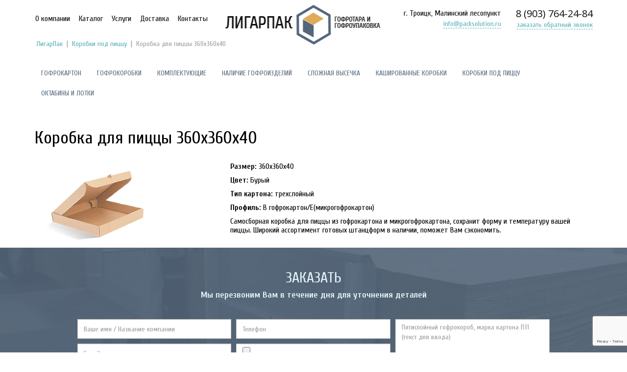

--- FILE ---
content_type: text/html; charset=UTF-8
request_url: https://packsolution.ru/korobka-dlya-pitstsy-360h360h40/
body_size: 8608
content:
<!DOCTYPE html>
<html lang="ru" xmlns="http://www.w3.org/1999/xhtml">
<head>
	<meta http-equiv="Content-Type" content="text/html; charset=UTF-8" />
	<meta name="description" content="Производим и продаем коробки и упаковку любых размеров от 1 шт." />
	<meta name="yandex-verification" content="1f8d4cf390fb284a" />
	<meta name="viewport" content="width=device-width, user-scalable=no, initial-scale=1" />
	<meta name="format-detection" content="telephone=no" />
	<link href="https://fonts.googleapis.com/css?family=Cuprum:400,700|Open+Sans&subset=cyrillic" rel="stylesheet" />
	<link rel="shortcut icon" type="image/x-icon" href="https://packsolution.ru/wp-content/themes/ligarpak/layout/images/favicon.ico" />
	<title>
		Коробка для пиццы 360х360х40 - ЛигарПакЛигарПак	</title>
	
<!-- This site is optimized with the Yoast SEO plugin v11.3 - https://yoast.com/wordpress/plugins/seo/ -->
<link rel="canonical" href="https://packsolution.ru/korobka-dlya-pitstsy-360h360h40/" />
<meta property="og:locale" content="ru_RU" />
<meta property="og:type" content="article" />
<meta property="og:title" content="Коробка для пиццы 360х360х40 - ЛигарПак" />
<meta property="og:description" content="Размер: 360х360х40 Цвет: Бурый Тип картона: трехслойный Профиль: В гофрокартон/Е(микрогофрокартон) Самосборная коробка для пиццы из гофрокартона и микрогофрокартона, сохранит форму" />
<meta property="og:url" content="https://packsolution.ru/korobka-dlya-pitstsy-360h360h40/" />
<meta property="og:site_name" content="ЛигарПак" />
<meta property="article:section" content="Коробки под пиццу" />
<meta property="article:published_time" content="2018-11-07T12:51:56+00:00" />
<meta property="article:modified_time" content="2018-12-27T11:48:50+00:00" />
<meta property="og:updated_time" content="2018-12-27T11:48:50+00:00" />
<meta name="twitter:card" content="summary" />
<meta name="twitter:description" content="Размер: 360х360х40 Цвет: Бурый Тип картона: трехслойный Профиль: В гофрокартон/Е(микрогофрокартон) Самосборная коробка для пиццы из гофрокартона и микрогофрокартона, сохранит форму" />
<meta name="twitter:title" content="Коробка для пиццы 360х360х40 - ЛигарПак" />
<meta name="twitter:image" content="https://packsolution.ru/wp-content/uploads/2016/09/vis_1.jpg" />
<script type='application/ld+json' class='yoast-schema-graph yoast-schema-graph--main'>{"@context":"https://schema.org","@graph":[{"@type":"Organization","@id":"https://packsolution.ru/#organization","name":"","url":"https://packsolution.ru/","sameAs":[]},{"@type":"WebSite","@id":"https://packsolution.ru/#website","url":"https://packsolution.ru/","name":"\u041b\u0438\u0433\u0430\u0440\u041f\u0430\u043a","publisher":{"@id":"https://packsolution.ru/#organization"},"potentialAction":{"@type":"SearchAction","target":"https://packsolution.ru/?s={search_term_string}","query-input":"required name=search_term_string"}},{"@type":"WebPage","@id":"https://packsolution.ru/korobka-dlya-pitstsy-360h360h40/#webpage","url":"https://packsolution.ru/korobka-dlya-pitstsy-360h360h40/","inLanguage":"ru-RU","name":"\u041a\u043e\u0440\u043e\u0431\u043a\u0430 \u0434\u043b\u044f \u043f\u0438\u0446\u0446\u044b 360\u0445360\u044540 - \u041b\u0438\u0433\u0430\u0440\u041f\u0430\u043a","isPartOf":{"@id":"https://packsolution.ru/#website"},"image":{"@type":"ImageObject","@id":"https://packsolution.ru/korobka-dlya-pitstsy-360h360h40/#primaryimage","url":"https://packsolution.ru/wp-content/uploads/2016/09/vis_1.jpg","width":220,"height":175},"primaryImageOfPage":{"@id":"https://packsolution.ru/korobka-dlya-pitstsy-360h360h40/#primaryimage"},"datePublished":"2018-11-07T12:51:56+00:00","dateModified":"2018-12-27T11:48:50+00:00"},{"@type":"Article","@id":"https://packsolution.ru/korobka-dlya-pitstsy-360h360h40/#article","isPartOf":{"@id":"https://packsolution.ru/korobka-dlya-pitstsy-360h360h40/#webpage"},"author":{"@id":"https://packsolution.ru/author/admin_pak/#author"},"headline":"\u041a\u043e\u0440\u043e\u0431\u043a\u0430 \u0434\u043b\u044f \u043f\u0438\u0446\u0446\u044b 360\u0445360\u044540","datePublished":"2018-11-07T12:51:56+00:00","dateModified":"2018-12-27T11:48:50+00:00","commentCount":0,"mainEntityOfPage":"https://packsolution.ru/korobka-dlya-pitstsy-360h360h40/#webpage","publisher":{"@id":"https://packsolution.ru/#organization"},"image":{"@id":"https://packsolution.ru/korobka-dlya-pitstsy-360h360h40/#primaryimage"},"articleSection":"\u041a\u043e\u0440\u043e\u0431\u043a\u0438 \u043f\u043e\u0434 \u043f\u0438\u0446\u0446\u0443"},{"@type":["Person"],"@id":"https://packsolution.ru/author/admin_pak/#author","name":"admin_pak","image":{"@type":"ImageObject","@id":"https://packsolution.ru/#authorlogo","url":"https://secure.gravatar.com/avatar/ea3dfb34556c511810b419a424507822?s=96&d=mm&r=g","caption":"admin_pak"},"sameAs":[]}]}</script>
<!-- / Yoast SEO plugin. -->

<link rel='dns-prefetch' href='//s0.wp.com' />
<link rel='dns-prefetch' href='//www.google.com' />
<link rel='dns-prefetch' href='//secure.gravatar.com' />
<link rel='dns-prefetch' href='//s.w.org' />
<link rel="alternate" type="application/rss+xml" title="ЛигарПак &raquo; Лента" href="https://packsolution.ru/feed/" />
<link rel="alternate" type="application/rss+xml" title="ЛигарПак &raquo; Лента комментариев" href="https://packsolution.ru/comments/feed/" />
<link rel="alternate" type="application/rss+xml" title="ЛигарПак &raquo; Лента комментариев к &laquo;Коробка для пиццы 360х360х40&raquo;" href="https://packsolution.ru/korobka-dlya-pitstsy-360h360h40/feed/" />
		<script type="text/javascript">
			window._wpemojiSettings = {"baseUrl":"https:\/\/s.w.org\/images\/core\/emoji\/12.0.0-1\/72x72\/","ext":".png","svgUrl":"https:\/\/s.w.org\/images\/core\/emoji\/12.0.0-1\/svg\/","svgExt":".svg","source":{"concatemoji":"https:\/\/packsolution.ru\/wp-includes\/js\/wp-emoji-release.min.js?ver=5.2.23"}};
			!function(e,a,t){var n,r,o,i=a.createElement("canvas"),p=i.getContext&&i.getContext("2d");function s(e,t){var a=String.fromCharCode;p.clearRect(0,0,i.width,i.height),p.fillText(a.apply(this,e),0,0);e=i.toDataURL();return p.clearRect(0,0,i.width,i.height),p.fillText(a.apply(this,t),0,0),e===i.toDataURL()}function c(e){var t=a.createElement("script");t.src=e,t.defer=t.type="text/javascript",a.getElementsByTagName("head")[0].appendChild(t)}for(o=Array("flag","emoji"),t.supports={everything:!0,everythingExceptFlag:!0},r=0;r<o.length;r++)t.supports[o[r]]=function(e){if(!p||!p.fillText)return!1;switch(p.textBaseline="top",p.font="600 32px Arial",e){case"flag":return s([55356,56826,55356,56819],[55356,56826,8203,55356,56819])?!1:!s([55356,57332,56128,56423,56128,56418,56128,56421,56128,56430,56128,56423,56128,56447],[55356,57332,8203,56128,56423,8203,56128,56418,8203,56128,56421,8203,56128,56430,8203,56128,56423,8203,56128,56447]);case"emoji":return!s([55357,56424,55356,57342,8205,55358,56605,8205,55357,56424,55356,57340],[55357,56424,55356,57342,8203,55358,56605,8203,55357,56424,55356,57340])}return!1}(o[r]),t.supports.everything=t.supports.everything&&t.supports[o[r]],"flag"!==o[r]&&(t.supports.everythingExceptFlag=t.supports.everythingExceptFlag&&t.supports[o[r]]);t.supports.everythingExceptFlag=t.supports.everythingExceptFlag&&!t.supports.flag,t.DOMReady=!1,t.readyCallback=function(){t.DOMReady=!0},t.supports.everything||(n=function(){t.readyCallback()},a.addEventListener?(a.addEventListener("DOMContentLoaded",n,!1),e.addEventListener("load",n,!1)):(e.attachEvent("onload",n),a.attachEvent("onreadystatechange",function(){"complete"===a.readyState&&t.readyCallback()})),(n=t.source||{}).concatemoji?c(n.concatemoji):n.wpemoji&&n.twemoji&&(c(n.twemoji),c(n.wpemoji)))}(window,document,window._wpemojiSettings);
		</script>
		<style type="text/css">
img.wp-smiley,
img.emoji {
	display: inline !important;
	border: none !important;
	box-shadow: none !important;
	height: 1em !important;
	width: 1em !important;
	margin: 0 .07em !important;
	vertical-align: -0.1em !important;
	background: none !important;
	padding: 0 !important;
}
</style>
	<link rel='stylesheet' id='bootstrap-css'  href='https://packsolution.ru/wp-content/plugins/easy-bootstrap-shortcodes/styles/bootstrap.min.css?ver=5.2.23' type='text/css' media='all' />
<link rel='stylesheet' id='bootstrap-fa-icon-css'  href='https://packsolution.ru/wp-content/plugins/easy-bootstrap-shortcodes/styles/font-awesome.min.css?ver=5.2.23' type='text/css' media='all' />
<link rel='stylesheet' id='wp-block-library-css'  href='https://packsolution.ru/wp-includes/css/dist/block-library/style.min.css?ver=5.2.23' type='text/css' media='all' />
<link rel='stylesheet' id='contact-form-7-css'  href='https://packsolution.ru/wp-content/plugins/contact-form-7/includes/css/styles.css?ver=5.1.3' type='text/css' media='all' />
<link rel='stylesheet' id='awesome-css'  href='https://packsolution.ru/wp-content/themes/ligarpak/awesome/css/font-awesome.min.css?ver=5.2.23' type='text/css' media='all' />
<link rel='stylesheet' id='style-css'  href='https://packsolution.ru/wp-content/themes/ligarpak/layout/style.css?ver=5.2.23' type='text/css' media='all' />
<link rel='stylesheet' id='tablepress-default-css'  href='https://packsolution.ru/wp-content/plugins/tablepress/css/default.min.css?ver=1.9.2' type='text/css' media='all' />
<link rel='stylesheet' id='ebs_dynamic_css-css'  href='https://packsolution.ru/wp-content/plugins/easy-bootstrap-shortcodes/styles/ebs_dynamic_css.php?ver=5.2.23' type='text/css' media='all' />
<link rel='stylesheet' id='jetpack_css-css'  href='https://packsolution.ru/wp-content/plugins/jetpack/css/jetpack.css?ver=7.3.5' type='text/css' media='all' />
<script type='text/javascript' src='https://packsolution.ru/wp-includes/js/jquery/jquery.js?ver=1.12.4-wp'></script>
<script type='text/javascript' src='https://packsolution.ru/wp-includes/js/jquery/jquery-migrate.min.js?ver=1.4.1'></script>
<script type='text/javascript' src='https://packsolution.ru/wp-content/plugins/easy-bootstrap-shortcodes/js/bootstrap.min.js?ver=5.2.23'></script>
<script type='text/javascript' src='https://packsolution.ru/wp-content/themes/ligarpak/layout/plugins/quicksand/isotope.pkgd.js?ver=5.2.23'></script>
<script type='text/javascript' src='https://packsolution.ru/wp-includes/js/jquery/ui/core.min.js?ver=1.11.4'></script>
<script type='text/javascript' src='https://packsolution.ru/wp-includes/js/jquery/ui/widget.min.js?ver=1.11.4'></script>
<script type='text/javascript' src='https://packsolution.ru/wp-includes/js/jquery/ui/mouse.min.js?ver=1.11.4'></script>
<script type='text/javascript' src='https://packsolution.ru/wp-includes/js/jquery/ui/resizable.min.js?ver=1.11.4'></script>
<script type='text/javascript' src='https://packsolution.ru/wp-includes/js/jquery/ui/draggable.min.js?ver=1.11.4'></script>
<script type='text/javascript' src='https://packsolution.ru/wp-includes/js/jquery/ui/button.min.js?ver=1.11.4'></script>
<script type='text/javascript' src='https://packsolution.ru/wp-includes/js/jquery/ui/position.min.js?ver=1.11.4'></script>
<script type='text/javascript' src='https://packsolution.ru/wp-includes/js/jquery/ui/dialog.min.js?ver=1.11.4'></script>
<script type='text/javascript' src='https://packsolution.ru/wp-content/themes/ligarpak/layout/js/main.js?ver=5.2.23'></script>
<link rel='https://api.w.org/' href='https://packsolution.ru/wp-json/' />
<link rel="EditURI" type="application/rsd+xml" title="RSD" href="https://packsolution.ru/xmlrpc.php?rsd" />
<link rel="wlwmanifest" type="application/wlwmanifest+xml" href="https://packsolution.ru/wp-includes/wlwmanifest.xml" /> 
<meta name="generator" content="WordPress 5.2.23" />
<link rel='shortlink' href='https://wp.me/p7ZnER-5E' />
<link rel="alternate" type="application/json+oembed" href="https://packsolution.ru/wp-json/oembed/1.0/embed?url=https%3A%2F%2Fpacksolution.ru%2Fkorobka-dlya-pitstsy-360h360h40%2F" />
<link rel="alternate" type="text/xml+oembed" href="https://packsolution.ru/wp-json/oembed/1.0/embed?url=https%3A%2F%2Fpacksolution.ru%2Fkorobka-dlya-pitstsy-360h360h40%2F&#038;format=xml" />

<link rel='dns-prefetch' href='//v0.wordpress.com'/>
<style type='text/css'>img#wpstats{display:none}</style><script type="text/javascript">

        var _alloka = {
        objects: {
            '4ed4e22d9a5d41f4': {
                block_class: 'phone_alloka'
            }
        },
        trackable_source_types:  ["type_in", "referrer", "utm"],
        last_source: false,
          use_geo: true
    };
</script>
<script src="https://analytics.alloka.ru/v4/alloka.js" type="text/javascript"></script>

<script>
    var yaCounter40048876;
  function metrika(goal){
    yaCounter40048876.reachGoal(goal);
  };
</script>
</head>
<body class="post-template-default single single-post postid-350 single-format-standard">
	<div class="modal fade" id="order" tabindex="-1" role="dialog" aria-labelledby="order">
	  <div class="modal-dialog order-dialog text-center">
		<div class="modal-content">
			<div class="modal-header">
				<button type="button" class="close" data-dismiss="modal" aria-label="Close"><span aria-hidden="true">&times;</span></button>
				<h2 class="blue text-center descr text-uppercase">Сделать заказ</h2>
				<span class="descrip text-center blue">менеджер свяжется с Вами для уточнения деталей</span>
			</div>
			<div class="modal-body">
				<div role="form" class="wpcf7" id="wpcf7-f244-o1" lang="ru-RU" dir="ltr">
<div class="screen-reader-response"></div>
<form action="/korobka-dlya-pitstsy-360h360h40/#wpcf7-f244-o1" method="post" class="wpcf7-form" enctype="multipart/form-data" novalidate="novalidate">
<div style="display: none;">
<input type="hidden" name="_wpcf7" value="244" />
<input type="hidden" name="_wpcf7_version" value="5.1.3" />
<input type="hidden" name="_wpcf7_locale" value="ru_RU" />
<input type="hidden" name="_wpcf7_unit_tag" value="wpcf7-f244-o1" />
<input type="hidden" name="_wpcf7_container_post" value="0" />
<input type="hidden" name="g-recaptcha-response" value="" />
</div>
<div class="row">
<div class="col-md-6 col-sm-6 col-xs-12">
		<span class="wpcf7-form-control-wrap your-name"><input type="text" name="your-name" value="" size="40" class="wpcf7-form-control wpcf7-text wpcf7-validates-as-required form-control" aria-required="true" aria-invalid="false" placeholder="Ваше имя / Название компании" /></span>
	</div>
<div class="col-md-6 col-sm-6 col-xs-12">
		<span class="wpcf7-form-control-wrap your-tel"><input type="tel" name="your-tel" value="" size="40" class="wpcf7-form-control wpcf7-text wpcf7-tel wpcf7-validates-as-tel form-control" aria-invalid="false" placeholder="Телефон" /></span>
	</div>
</div>
<div class="row">
<div class="col-md-6 col-sm-6 col-xs-12">
		<span class="wpcf7-form-control-wrap your-email"><input type="email" name="your-email" value="" size="40" class="wpcf7-form-control wpcf7-text wpcf7-email wpcf7-validates-as-required wpcf7-validates-as-email form-control" aria-required="true" aria-invalid="false" placeholder="E-mail" /></span>
	</div>
<div class="col-md-6 col-sm-6 col-xs-12">
		<span class="wpcf7-form-control-wrap your-file"><input type="file" name="your-file" size="40" class="wpcf7-form-control wpcf7-file form-control" accept=".jpg,.jpeg,.png,.gif,.pdf,.doc,.docx,.ppt,.pptx,.odt,.avi,.ogg,.m4a,.mov,.mp3,.mp4,.mpg,.wav,.wmv" aria-invalid="false" /></span>
	</div>
</div>
<div class="row">
<div class="col-md-12 col-sm-12 col-xs-12">
		<span class="wpcf7-form-control-wrap your-textarea"><textarea name="your-textarea" cols="40" rows="5" class="wpcf7-form-control wpcf7-textarea form-control" aria-invalid="false" placeholder="Пятислойный гофрокороб, марка картона П31 (текст для ввода)"></textarea></span><br />
		<input type="hidden" name="hidden-48" value="Коробка для пиццы 360х360х40" class="wpcf7-form-control wpcf7-hidden" />
	</div>
</div>
<div class="row" style="height:80px; display:flex;">
<div class="col-md-6 col-sm-6 col-xs-6">

</div>
<div class="col-md-6 col-sm-6 col-xs-6" style="display: flex;justify-content: flex-end;align-items: flex-end;">
<input type="submit" value="Отправить" class="wpcf7-form-control wpcf7-submit btn btn-warning text-uppercase" id="sdelat_zakaz_send" />
</div>
</div>
<div class="wpcf7-response-output wpcf7-display-none"></div></form></div>			</div>
		</div>
	  </div>
	</div>
	<div class="modal fade" id="call" tabindex="-1" role="dialog" aria-labelledby="order">
	  <div class="modal-dialog order-dialog text-center">
		<div class="modal-content">
			<div class="modal-header">
				<button type="button" class="close" data-dismiss="modal" aria-label="Close"><span aria-hidden="true">&times;</span></button>
				<h2 class="blue text-center descr text-uppercase">Заказать звонок</h2>
				<span class="descrip text-center blue">менеджер свяжется с Вами в ближайшее время</span>
			</div>
			<div class="modal-body">
				<div role="form" class="wpcf7" id="wpcf7-f135-o2" lang="ru-RU" dir="ltr">
<div class="screen-reader-response"></div>
<form action="/korobka-dlya-pitstsy-360h360h40/#wpcf7-f135-o2" method="post" class="wpcf7-form" novalidate="novalidate">
<div style="display: none;">
<input type="hidden" name="_wpcf7" value="135" />
<input type="hidden" name="_wpcf7_version" value="5.1.3" />
<input type="hidden" name="_wpcf7_locale" value="ru_RU" />
<input type="hidden" name="_wpcf7_unit_tag" value="wpcf7-f135-o2" />
<input type="hidden" name="_wpcf7_container_post" value="0" />
<input type="hidden" name="g-recaptcha-response" value="" />
</div>
<div class="row">
<div class="col-md-4 col-sm-4 col-xs-12"><span class="wpcf7-form-control-wrap your-name"><input type="text" name="your-name" value="" size="40" class="wpcf7-form-control wpcf7-text wpcf7-validates-as-required form-control" aria-required="true" aria-invalid="false" placeholder="Ваше имя" /></span></div>
<div class="col-md-4 col-sm-4 col-xs-12"><span class="wpcf7-form-control-wrap your-tel"><input type="tel" name="your-tel" value="" size="40" class="wpcf7-form-control wpcf7-text wpcf7-tel wpcf7-validates-as-tel form-control" aria-invalid="false" placeholder="Телефон" /></span></div>
<div class="col-md-4 col-sm-4 col-xs-12"><input type="submit" value="Отправить" class="wpcf7-form-control wpcf7-submit btn btn-warning text-uppercase" /></div>
</div>
<div class="row" style="display:flex;justify-content: center;align-items: baseline;">
<div class="">
</div>
</div>
<div class="wpcf7-response-output wpcf7-display-none"></div></form></div>			</div>
		</div>
	  </div>
	</div>
	<header class="navbar-fixed-top">
		<div class="talkbubble">
			<div class="container">
				<button class="top_m navbar-toggle" data-target=".bs-top_m-js-navbar-collapse" data-toggle="collapse" type="button">
					<span class="icon-bar"></span>
					<span class="icon-bar"></span>
					<span class="icon-bar"></span>
				</button>		
				<div class="collapse navbar-collapse bs-top_m-js-navbar-collapse menu_wrapper pull-left">
					<nav class="menu">
						<ul id="menu-glavnoe" class="list-inline"><li id="menu-item-14" class="menu-item menu-item-type-post_type menu-item-object-page menu-item-14"><a href="https://packsolution.ru/o-kompanii/">О компании</a></li>
<li id="menu-item-555" class="menu-item menu-item-type-post_type menu-item-object-page menu-item-555"><a href="https://packsolution.ru/katalog/">Каталог</a></li>
<li id="menu-item-16" class="menu-item menu-item-type-post_type menu-item-object-page menu-item-16"><a href="https://packsolution.ru/uslugi/">Услуги</a></li>
<li id="menu-item-17" class="menu-item menu-item-type-post_type menu-item-object-page menu-item-17"><a href="https://packsolution.ru/dostavka/">Доставка</a></li>
<li id="menu-item-18" class="menu-item menu-item-type-post_type menu-item-object-page menu-item-18"><a href="https://packsolution.ru/kontakty/">Контакты</a></li>
</ul>					</nav>
				</div>
				<a href="https://packsolution.ru" class="logo img-responsive pull-left"><img src="https://packsolution.ru/wp-content/themes/ligarpak/layout/images/logo.png" title="" alt="" /></a>
				<div class="pull-right head_info">
					<div class="pull-left text-right info">
						<span class="block">г. Троицк, Малинский лесопункт</span>
						<a onclick="ga ('send', 'event', 'email_1', 'email_1_click'); yaCounter40048876.reachGoal ('email_1_click'); return true;" href="mailto:info@packsolution.ru">info@packsolution.ru</a>
					</div>
					<div class="pull-left text-right">
						<span class="opens block phone_alloka">8 (903) 764-24-84</span>
						<a href="#" class="call">заказать обратный звонок</a>
					</div>
				</div>
			</div>
		</div>
	</header>	<div class="gray_wrapper">	
		<div class="container">
            <div class="breadcrumbs">
                <!-- Breadcrumb NavXT 6.3.0 -->
<span property="itemListElement" typeof="ListItem"><a property="item" typeof="WebPage" title="Go to ЛигарПак." href="https://packsolution.ru" class="home"><span property="name">ЛигарПак</span></a><meta property="position" content="1"></span> | <span property="itemListElement" typeof="ListItem"><a property="item" typeof="WebPage" title="Коробки под пиццу" href="https://packsolution.ru/category/pizza/" class="taxonomy category"><span property="name">Коробки под пиццу</span></a><meta property="position" content="2"></span> | <span property="itemListElement" typeof="ListItem"><span property="name">Коробка для пиццы 360х360х40</span><meta property="position" content="3"></span>            </div>
			                                <div id="filters" class="button-group">
                    <ul id="menu-katalog" class="list-inline"><li id="menu-item-175" class="menu-item menu-item-type-post_type menu-item-object-page menu-item-175"><a href="https://packsolution.ru/katalog/gofrokarton/">Гофрокартон</a></li>
<li id="menu-item-176" class="menu-item menu-item-type-post_type menu-item-object-page menu-item-176"><a href="https://packsolution.ru/katalog/gofrokorobki/">Гофрокоробки</a></li>
<li id="menu-item-177" class="menu-item menu-item-type-post_type menu-item-object-page menu-item-177"><a href="https://packsolution.ru/katalog/komplektuyushhie/">Комплектующие</a></li>
<li id="menu-item-178" class="menu-item menu-item-type-post_type menu-item-object-page menu-item-178"><a href="https://packsolution.ru/katalog/nalichie-gofroizdelij/">Наличие гофроизделий</a></li>
<li id="menu-item-179" class="menu-item menu-item-type-post_type menu-item-object-page menu-item-179"><a href="https://packsolution.ru/katalog/slozhnaya-vysechka/">Сложная высечка</a></li>
<li id="menu-item-180" class="menu-item menu-item-type-post_type menu-item-object-page menu-item-180"><a href="https://packsolution.ru/katalog/kashirovannye-korobki/">Кашированные коробки</a></li>
<li id="menu-item-334" class="menu-item menu-item-type-post_type menu-item-object-page menu-item-334"><a href="https://packsolution.ru/katalog/korobki-pod-pitstsu/">Коробки под пиццу</a></li>
<li id="menu-item-484" class="menu-item menu-item-type-post_type menu-item-object-page menu-item-484"><a href="https://packsolution.ru/katalog/oktabiny-i-lotki/">Октабины и лотки</a></li>
</ul>                </div>
				<h1>Коробка для пиццы 360х360х40</h1>
									<a class="alignleft col-md-4 col-sm-4 col-xs-12" rel="prettyPhoto" href="https://packsolution.ru/wp-content/uploads/2016/09/vis_1.jpg"><img class="img-responsive" src="https://packsolution.ru/wp-content/uploads/2016/09/vis_1.jpg" alt="Фото Коробка для пиццы 360х360х40" title="Изображение Коробка для пиццы 360х360х40" /></a>						
				<p><strong>Размер:</strong> 360х360х40</p>
<p><strong>Цвет:</strong> Бурый</p>
<p><strong>Тип картона:</strong> трехслойный</p>
<p><strong>Профиль:</strong> В гофрокартон/Е(микрогофрокартон)</p>
<p>Самосборная коробка для пиццы из гофрокартона и микрогофрокартона, сохранит форму и температуру вашей пиццы. Широкий ассортимент готовых штанцформ в наличии, поможет Вам сэкономить.</p>
					</div>
	</div>
    <div class="pageform block_fix">
        <div class="container">
            <div role="form" class="wpcf7" id="wpcf7-f4-o3" lang="ru-RU" dir="ltr">
<div class="screen-reader-response"></div>
<form action="/korobka-dlya-pitstsy-360h360h40/#wpcf7-f4-o3" method="post" class="wpcf7-form" enctype="multipart/form-data" novalidate="novalidate">
<div style="display: none;">
<input type="hidden" name="_wpcf7" value="4" />
<input type="hidden" name="_wpcf7_version" value="5.1.3" />
<input type="hidden" name="_wpcf7_locale" value="ru_RU" />
<input type="hidden" name="_wpcf7_unit_tag" value="wpcf7-f4-o3" />
<input type="hidden" name="_wpcf7_container_post" value="0" />
<input type="hidden" name="g-recaptcha-response" value="" />
</div>
<div class="h2 blue text-center descr text-uppercase">Заказать</div>
<p class="descrip text-center blue"><strong>Мы перезвоним Вам в течение дня для уточнения деталей</strong></p>
<div class="clearboth"></div>
<div class="row">
<div class="col-md-10 col-sm-10 col-xs-12 col-md-offset-1">
<div class="row">
<div class="col-md-4 col-sm-4 col-xs-12">
				<span class="wpcf7-form-control-wrap your-name"><input type="text" name="your-name" value="" size="40" class="wpcf7-form-control wpcf7-text wpcf7-validates-as-required form-control" aria-required="true" aria-invalid="false" placeholder="Ваше имя / Название компании" /></span> <span class="wpcf7-form-control-wrap your-email"><input type="email" name="your-email" value="" size="40" class="wpcf7-form-control wpcf7-text wpcf7-email wpcf7-validates-as-required wpcf7-validates-as-email form-control" aria-required="true" aria-invalid="false" placeholder="E-mail" /></span>
			</div>
<div class="col-md-4 col-sm-4 col-xs-12">
				<span class="wpcf7-form-control-wrap your-tel"><input type="tel" name="your-tel" value="" size="40" class="wpcf7-form-control wpcf7-text wpcf7-tel wpcf7-validates-as-tel form-control" aria-invalid="false" placeholder="Телефон" /></span> <span class="wpcf7-form-control-wrap your-file"><input type="file" name="your-file" size="40" class="wpcf7-form-control wpcf7-file form-control" accept=".jpg,.jpeg,.png,.gif,.pdf,.doc,.docx,.ppt,.pptx,.odt,.avi,.ogg,.m4a,.mov,.mp3,.mp4,.mpg,.wav,.wmv" aria-invalid="false" /></span>
			</div>
<div class="col-md-4 col-sm-4 col-xs-12">
				<span class="wpcf7-form-control-wrap your-textarea"><textarea name="your-textarea" cols="40" rows="3" class="wpcf7-form-control wpcf7-textarea form-control" aria-invalid="false" placeholder="Пятислойный гофрокороб, марка картона П31 (текст для ввода)"></textarea></span>
			</div>
</p></div>
</p></div>
</div>
<div class="text-center">
<input type="submit" value="Заказать" class="wpcf7-form-control wpcf7-submit btn btn-warning text-uppercase" />
</div>
<div class="wpcf7-response-output wpcf7-display-none"></div></form></div>        </div>
    </div>
	<footer>
		<div class="container">
			<div class="row">
				<div class="col-md-3 col-sm-3 col-xs-12">
					<a href="https://packsolution.ru" class="footer_logo img-responsive"><img src="https://packsolution.ru/wp-content/themes/ligarpak/layout/images/footer_logo.png" title="" alt="" /></a>
					<p>&copy; 2026, OOO “ЛигарПак”</p>
				</div>
				<div class="col-md-3 col-sm-3 col-xs-12">
					<p><strong>Контакты</strong></p>
					<p>г. Троицк, Малинский лесопункт<br />
					<span class="foot_tel phone_alloka">8 (903) 764-24-84</span></p>
					<a onclick="ga ('send', 'event', 'email_2', 'email_2_click'); yaCounter40048876.reachGoal ('email_2_click'); return true;" class="mail" href="mailto:info@packsolution.ru">info@packsolution.ru</a>
				</div>
				<div class="col-md-4 col-sm-6 col-xs-12">					
					<p><strong>Наша продукция</strong></p>
					<div class="row">
						<div class="col-md-5 col-sm-5 col-xs-12">
							<nav class="foot_menu">
								<ul id="menu-1-kolonka" class=""><li id="menu-item-189" class="menu-item menu-item-type-post_type menu-item-object-page menu-item-189"><a href="https://packsolution.ru/katalog/gofrokarton/">Гофрокартон</a></li>
<li id="menu-item-188" class="menu-item menu-item-type-post_type menu-item-object-page menu-item-188"><a href="https://packsolution.ru/katalog/gofrokorobki/">Гофрокоробки</a></li>
<li id="menu-item-187" class="menu-item menu-item-type-post_type menu-item-object-page menu-item-187"><a href="https://packsolution.ru/katalog/slozhnaya-vysechka/">Сложная высечка</a></li>
</ul>							</nav>
						</div>		
						<div class="col-md-7 col-sm-7 col-xs-12">
							<nav class="foot_menu">
								<ul id="menu-2-kolonka" class=""><li id="menu-item-190" class="menu-item menu-item-type-post_type menu-item-object-page menu-item-190"><a href="https://packsolution.ru/katalog/komplektuyushhie/">Комплектующие изделия</a></li>
<li id="menu-item-192" class="menu-item menu-item-type-post_type menu-item-object-page menu-item-192"><a href="https://packsolution.ru/katalog/kashirovannye-korobki/">Кашированные коробки</a></li>
<li id="menu-item-191" class="menu-item menu-item-type-post_type menu-item-object-page menu-item-191"><a href="https://packsolution.ru/katalog/nalichie-gofroizdelij/">Гофроизделия в наличии</a></li>
</ul>	
							</nav>							
						</div>					
					</div>					
				</div>					
				<div class="col-md-2 col-sm-12 col-xs-12">				
					<!--p><strong>Присоединяйтесь к нам</strong></p>
					<a href=""><i class="fa fa-vk" aria-hidden="true"></i></a> <a href="#"><i class="fa fa-youtube-play" aria-hidden="true"></i></a> <a href=""><i class="fa fa-facebook-official" aria-hidden="true"></i></a> <!--a href="#"><i class="fa fa-twitter" aria-hidden="true"></i></a-->
				</div>
			</div>
		</div>
	</footer> 
	<script>
	  (function(i,s,o,g,r,a,m){i['GoogleAnalyticsObject']=r;i[r]=i[r]||function(){
	  (i[r].q=i[r].q||[]).push(arguments)},i[r].l=1*new Date();a=s.createElement(o),
	  m=s.getElementsByTagName(o)[0];a.async=1;a.src=g;m.parentNode.insertBefore(a,m)
	  })(window,document,'script','https://www.google-analytics.com/analytics.js','ga');

	  ga('create', 'UA-85276453-1', 'auto');
	  ga('send', 'pageview');

	</script>
	<!-- Yandex.Metrika counter -->
	<script type="text/javascript">
		(function (d, w, c) {
			(w[c] = w[c] || []).push(function() {
				try {
					w.yaCounter40048876 = new Ya.Metrika({
						id:40048876,
						clickmap:true,
						trackLinks:true,
						accurateTrackBounce:true,
						webvisor:true
					});
				} catch(e) { }
			});

			var n = d.getElementsByTagName("script")[0],
				s = d.createElement("script"),
				f = function () { n.parentNode.insertBefore(s, n); };
			s.type = "text/javascript";
			s.async = true;
			s.src = "https://mc.yandex.ru/metrika/watch.js";

			if (w.opera == "[object Opera]") {
				d.addEventListener("DOMContentLoaded", f, false);
			} else { f(); }
		})(document, window, "yandex_metrika_callbacks");
	</script>
	<noscript><div><img src="https://mc.yandex.ru/watch/40048876" style="position:absolute; left:-9999px;" alt="" /></div></noscript>
	<!-- /Yandex.Metrika counter -->
<script>
    jQuery(document).ready(function () {
        document.addEventListener('wpcf7mailsent', function (event) {
            if ('244' == event.detail.contactFormId) {
                ga('send', 'event', 'sdelat_zakaz', 'sdelat_zakaz_send');
                metrika('sdelat_zakaz_send');
                jQuery('#order').modal('hide');
            }
            if ('28' == event.detail.contactFormId) {
                ga('send', 'event', 'izgotovim_obrazcy', 'izgotovim_obrazcy_send');
                metrika('izgotovim_obrazcy_send');
            }
        }, false);
    });
</script>
	<div style="display:none">
	</div>
<script type='text/javascript'>
/* <![CDATA[ */
var wpcf7 = {"apiSettings":{"root":"https:\/\/packsolution.ru\/wp-json\/contact-form-7\/v1","namespace":"contact-form-7\/v1"}};
/* ]]> */
</script>
<script type='text/javascript' src='https://packsolution.ru/wp-content/plugins/contact-form-7/includes/js/scripts.js?ver=5.1.3'></script>
<script type='text/javascript' src='https://packsolution.ru/wp-content/plugins/easy-utm-tracking-with-contact-form-7/js/ucf7_scripts.js?ver=version'></script>
<script type='text/javascript' src='https://s0.wp.com/wp-content/js/devicepx-jetpack.js?ver=202604'></script>
<script type='text/javascript' src='https://www.google.com/recaptcha/api.js?render=6LfWQ6YUAAAAAOK70Ebhd2-At7OQJnQltCt4HmQB&#038;ver=3.0'></script>
<script type='text/javascript' src='https://secure.gravatar.com/js/gprofiles.js?ver=2026Janaa'></script>
<script type='text/javascript'>
/* <![CDATA[ */
var WPGroHo = {"my_hash":""};
/* ]]> */
</script>
<script type='text/javascript' src='https://packsolution.ru/wp-content/plugins/jetpack/modules/wpgroho.js?ver=5.2.23'></script>
<script type='text/javascript' src='https://packsolution.ru/wp-includes/js/wp-embed.min.js?ver=5.2.23'></script>
<script type="text/javascript">
( function( grecaptcha, sitekey, actions ) {

	var wpcf7recaptcha = {

		execute: function( action ) {
			grecaptcha.execute(
				sitekey,
				{ action: action }
			).then( function( token ) {
				var forms = document.getElementsByTagName( 'form' );

				for ( var i = 0; i < forms.length; i++ ) {
					var fields = forms[ i ].getElementsByTagName( 'input' );

					for ( var j = 0; j < fields.length; j++ ) {
						var field = fields[ j ];

						if ( 'g-recaptcha-response' === field.getAttribute( 'name' ) ) {
							field.setAttribute( 'value', token );
							break;
						}
					}
				}
			} );
		},

		executeOnHomepage: function() {
			wpcf7recaptcha.execute( actions[ 'homepage' ] );
		},

		executeOnContactform: function() {
			wpcf7recaptcha.execute( actions[ 'contactform' ] );
		},

	};

	grecaptcha.ready(
		wpcf7recaptcha.executeOnHomepage
	);

	document.addEventListener( 'change',
		wpcf7recaptcha.executeOnContactform, false
	);

	document.addEventListener( 'wpcf7submit',
		wpcf7recaptcha.executeOnHomepage, false
	);

} )(
	grecaptcha,
	'6LfWQ6YUAAAAAOK70Ebhd2-At7OQJnQltCt4HmQB',
	{"homepage":"homepage","contactform":"contactform"}
);
</script>
<script type='text/javascript' src='https://stats.wp.com/e-202604.js' async='async' defer='defer'></script>
<script type='text/javascript'>
	_stq = window._stq || [];
	_stq.push([ 'view', {v:'ext',j:'1:7.3.5',blog:'118063305',post:'350',tz:'3',srv:'packsolution.ru'} ]);
	_stq.push([ 'clickTrackerInit', '118063305', '350' ]);
</script>
</body>
</html>

--- FILE ---
content_type: text/html; charset=utf-8
request_url: https://www.google.com/recaptcha/api2/anchor?ar=1&k=6LfWQ6YUAAAAAOK70Ebhd2-At7OQJnQltCt4HmQB&co=aHR0cHM6Ly9wYWNrc29sdXRpb24ucnU6NDQz&hl=en&v=PoyoqOPhxBO7pBk68S4YbpHZ&size=invisible&anchor-ms=20000&execute-ms=30000&cb=9tppgxnriexb
body_size: 48882
content:
<!DOCTYPE HTML><html dir="ltr" lang="en"><head><meta http-equiv="Content-Type" content="text/html; charset=UTF-8">
<meta http-equiv="X-UA-Compatible" content="IE=edge">
<title>reCAPTCHA</title>
<style type="text/css">
/* cyrillic-ext */
@font-face {
  font-family: 'Roboto';
  font-style: normal;
  font-weight: 400;
  font-stretch: 100%;
  src: url(//fonts.gstatic.com/s/roboto/v48/KFO7CnqEu92Fr1ME7kSn66aGLdTylUAMa3GUBHMdazTgWw.woff2) format('woff2');
  unicode-range: U+0460-052F, U+1C80-1C8A, U+20B4, U+2DE0-2DFF, U+A640-A69F, U+FE2E-FE2F;
}
/* cyrillic */
@font-face {
  font-family: 'Roboto';
  font-style: normal;
  font-weight: 400;
  font-stretch: 100%;
  src: url(//fonts.gstatic.com/s/roboto/v48/KFO7CnqEu92Fr1ME7kSn66aGLdTylUAMa3iUBHMdazTgWw.woff2) format('woff2');
  unicode-range: U+0301, U+0400-045F, U+0490-0491, U+04B0-04B1, U+2116;
}
/* greek-ext */
@font-face {
  font-family: 'Roboto';
  font-style: normal;
  font-weight: 400;
  font-stretch: 100%;
  src: url(//fonts.gstatic.com/s/roboto/v48/KFO7CnqEu92Fr1ME7kSn66aGLdTylUAMa3CUBHMdazTgWw.woff2) format('woff2');
  unicode-range: U+1F00-1FFF;
}
/* greek */
@font-face {
  font-family: 'Roboto';
  font-style: normal;
  font-weight: 400;
  font-stretch: 100%;
  src: url(//fonts.gstatic.com/s/roboto/v48/KFO7CnqEu92Fr1ME7kSn66aGLdTylUAMa3-UBHMdazTgWw.woff2) format('woff2');
  unicode-range: U+0370-0377, U+037A-037F, U+0384-038A, U+038C, U+038E-03A1, U+03A3-03FF;
}
/* math */
@font-face {
  font-family: 'Roboto';
  font-style: normal;
  font-weight: 400;
  font-stretch: 100%;
  src: url(//fonts.gstatic.com/s/roboto/v48/KFO7CnqEu92Fr1ME7kSn66aGLdTylUAMawCUBHMdazTgWw.woff2) format('woff2');
  unicode-range: U+0302-0303, U+0305, U+0307-0308, U+0310, U+0312, U+0315, U+031A, U+0326-0327, U+032C, U+032F-0330, U+0332-0333, U+0338, U+033A, U+0346, U+034D, U+0391-03A1, U+03A3-03A9, U+03B1-03C9, U+03D1, U+03D5-03D6, U+03F0-03F1, U+03F4-03F5, U+2016-2017, U+2034-2038, U+203C, U+2040, U+2043, U+2047, U+2050, U+2057, U+205F, U+2070-2071, U+2074-208E, U+2090-209C, U+20D0-20DC, U+20E1, U+20E5-20EF, U+2100-2112, U+2114-2115, U+2117-2121, U+2123-214F, U+2190, U+2192, U+2194-21AE, U+21B0-21E5, U+21F1-21F2, U+21F4-2211, U+2213-2214, U+2216-22FF, U+2308-230B, U+2310, U+2319, U+231C-2321, U+2336-237A, U+237C, U+2395, U+239B-23B7, U+23D0, U+23DC-23E1, U+2474-2475, U+25AF, U+25B3, U+25B7, U+25BD, U+25C1, U+25CA, U+25CC, U+25FB, U+266D-266F, U+27C0-27FF, U+2900-2AFF, U+2B0E-2B11, U+2B30-2B4C, U+2BFE, U+3030, U+FF5B, U+FF5D, U+1D400-1D7FF, U+1EE00-1EEFF;
}
/* symbols */
@font-face {
  font-family: 'Roboto';
  font-style: normal;
  font-weight: 400;
  font-stretch: 100%;
  src: url(//fonts.gstatic.com/s/roboto/v48/KFO7CnqEu92Fr1ME7kSn66aGLdTylUAMaxKUBHMdazTgWw.woff2) format('woff2');
  unicode-range: U+0001-000C, U+000E-001F, U+007F-009F, U+20DD-20E0, U+20E2-20E4, U+2150-218F, U+2190, U+2192, U+2194-2199, U+21AF, U+21E6-21F0, U+21F3, U+2218-2219, U+2299, U+22C4-22C6, U+2300-243F, U+2440-244A, U+2460-24FF, U+25A0-27BF, U+2800-28FF, U+2921-2922, U+2981, U+29BF, U+29EB, U+2B00-2BFF, U+4DC0-4DFF, U+FFF9-FFFB, U+10140-1018E, U+10190-1019C, U+101A0, U+101D0-101FD, U+102E0-102FB, U+10E60-10E7E, U+1D2C0-1D2D3, U+1D2E0-1D37F, U+1F000-1F0FF, U+1F100-1F1AD, U+1F1E6-1F1FF, U+1F30D-1F30F, U+1F315, U+1F31C, U+1F31E, U+1F320-1F32C, U+1F336, U+1F378, U+1F37D, U+1F382, U+1F393-1F39F, U+1F3A7-1F3A8, U+1F3AC-1F3AF, U+1F3C2, U+1F3C4-1F3C6, U+1F3CA-1F3CE, U+1F3D4-1F3E0, U+1F3ED, U+1F3F1-1F3F3, U+1F3F5-1F3F7, U+1F408, U+1F415, U+1F41F, U+1F426, U+1F43F, U+1F441-1F442, U+1F444, U+1F446-1F449, U+1F44C-1F44E, U+1F453, U+1F46A, U+1F47D, U+1F4A3, U+1F4B0, U+1F4B3, U+1F4B9, U+1F4BB, U+1F4BF, U+1F4C8-1F4CB, U+1F4D6, U+1F4DA, U+1F4DF, U+1F4E3-1F4E6, U+1F4EA-1F4ED, U+1F4F7, U+1F4F9-1F4FB, U+1F4FD-1F4FE, U+1F503, U+1F507-1F50B, U+1F50D, U+1F512-1F513, U+1F53E-1F54A, U+1F54F-1F5FA, U+1F610, U+1F650-1F67F, U+1F687, U+1F68D, U+1F691, U+1F694, U+1F698, U+1F6AD, U+1F6B2, U+1F6B9-1F6BA, U+1F6BC, U+1F6C6-1F6CF, U+1F6D3-1F6D7, U+1F6E0-1F6EA, U+1F6F0-1F6F3, U+1F6F7-1F6FC, U+1F700-1F7FF, U+1F800-1F80B, U+1F810-1F847, U+1F850-1F859, U+1F860-1F887, U+1F890-1F8AD, U+1F8B0-1F8BB, U+1F8C0-1F8C1, U+1F900-1F90B, U+1F93B, U+1F946, U+1F984, U+1F996, U+1F9E9, U+1FA00-1FA6F, U+1FA70-1FA7C, U+1FA80-1FA89, U+1FA8F-1FAC6, U+1FACE-1FADC, U+1FADF-1FAE9, U+1FAF0-1FAF8, U+1FB00-1FBFF;
}
/* vietnamese */
@font-face {
  font-family: 'Roboto';
  font-style: normal;
  font-weight: 400;
  font-stretch: 100%;
  src: url(//fonts.gstatic.com/s/roboto/v48/KFO7CnqEu92Fr1ME7kSn66aGLdTylUAMa3OUBHMdazTgWw.woff2) format('woff2');
  unicode-range: U+0102-0103, U+0110-0111, U+0128-0129, U+0168-0169, U+01A0-01A1, U+01AF-01B0, U+0300-0301, U+0303-0304, U+0308-0309, U+0323, U+0329, U+1EA0-1EF9, U+20AB;
}
/* latin-ext */
@font-face {
  font-family: 'Roboto';
  font-style: normal;
  font-weight: 400;
  font-stretch: 100%;
  src: url(//fonts.gstatic.com/s/roboto/v48/KFO7CnqEu92Fr1ME7kSn66aGLdTylUAMa3KUBHMdazTgWw.woff2) format('woff2');
  unicode-range: U+0100-02BA, U+02BD-02C5, U+02C7-02CC, U+02CE-02D7, U+02DD-02FF, U+0304, U+0308, U+0329, U+1D00-1DBF, U+1E00-1E9F, U+1EF2-1EFF, U+2020, U+20A0-20AB, U+20AD-20C0, U+2113, U+2C60-2C7F, U+A720-A7FF;
}
/* latin */
@font-face {
  font-family: 'Roboto';
  font-style: normal;
  font-weight: 400;
  font-stretch: 100%;
  src: url(//fonts.gstatic.com/s/roboto/v48/KFO7CnqEu92Fr1ME7kSn66aGLdTylUAMa3yUBHMdazQ.woff2) format('woff2');
  unicode-range: U+0000-00FF, U+0131, U+0152-0153, U+02BB-02BC, U+02C6, U+02DA, U+02DC, U+0304, U+0308, U+0329, U+2000-206F, U+20AC, U+2122, U+2191, U+2193, U+2212, U+2215, U+FEFF, U+FFFD;
}
/* cyrillic-ext */
@font-face {
  font-family: 'Roboto';
  font-style: normal;
  font-weight: 500;
  font-stretch: 100%;
  src: url(//fonts.gstatic.com/s/roboto/v48/KFO7CnqEu92Fr1ME7kSn66aGLdTylUAMa3GUBHMdazTgWw.woff2) format('woff2');
  unicode-range: U+0460-052F, U+1C80-1C8A, U+20B4, U+2DE0-2DFF, U+A640-A69F, U+FE2E-FE2F;
}
/* cyrillic */
@font-face {
  font-family: 'Roboto';
  font-style: normal;
  font-weight: 500;
  font-stretch: 100%;
  src: url(//fonts.gstatic.com/s/roboto/v48/KFO7CnqEu92Fr1ME7kSn66aGLdTylUAMa3iUBHMdazTgWw.woff2) format('woff2');
  unicode-range: U+0301, U+0400-045F, U+0490-0491, U+04B0-04B1, U+2116;
}
/* greek-ext */
@font-face {
  font-family: 'Roboto';
  font-style: normal;
  font-weight: 500;
  font-stretch: 100%;
  src: url(//fonts.gstatic.com/s/roboto/v48/KFO7CnqEu92Fr1ME7kSn66aGLdTylUAMa3CUBHMdazTgWw.woff2) format('woff2');
  unicode-range: U+1F00-1FFF;
}
/* greek */
@font-face {
  font-family: 'Roboto';
  font-style: normal;
  font-weight: 500;
  font-stretch: 100%;
  src: url(//fonts.gstatic.com/s/roboto/v48/KFO7CnqEu92Fr1ME7kSn66aGLdTylUAMa3-UBHMdazTgWw.woff2) format('woff2');
  unicode-range: U+0370-0377, U+037A-037F, U+0384-038A, U+038C, U+038E-03A1, U+03A3-03FF;
}
/* math */
@font-face {
  font-family: 'Roboto';
  font-style: normal;
  font-weight: 500;
  font-stretch: 100%;
  src: url(//fonts.gstatic.com/s/roboto/v48/KFO7CnqEu92Fr1ME7kSn66aGLdTylUAMawCUBHMdazTgWw.woff2) format('woff2');
  unicode-range: U+0302-0303, U+0305, U+0307-0308, U+0310, U+0312, U+0315, U+031A, U+0326-0327, U+032C, U+032F-0330, U+0332-0333, U+0338, U+033A, U+0346, U+034D, U+0391-03A1, U+03A3-03A9, U+03B1-03C9, U+03D1, U+03D5-03D6, U+03F0-03F1, U+03F4-03F5, U+2016-2017, U+2034-2038, U+203C, U+2040, U+2043, U+2047, U+2050, U+2057, U+205F, U+2070-2071, U+2074-208E, U+2090-209C, U+20D0-20DC, U+20E1, U+20E5-20EF, U+2100-2112, U+2114-2115, U+2117-2121, U+2123-214F, U+2190, U+2192, U+2194-21AE, U+21B0-21E5, U+21F1-21F2, U+21F4-2211, U+2213-2214, U+2216-22FF, U+2308-230B, U+2310, U+2319, U+231C-2321, U+2336-237A, U+237C, U+2395, U+239B-23B7, U+23D0, U+23DC-23E1, U+2474-2475, U+25AF, U+25B3, U+25B7, U+25BD, U+25C1, U+25CA, U+25CC, U+25FB, U+266D-266F, U+27C0-27FF, U+2900-2AFF, U+2B0E-2B11, U+2B30-2B4C, U+2BFE, U+3030, U+FF5B, U+FF5D, U+1D400-1D7FF, U+1EE00-1EEFF;
}
/* symbols */
@font-face {
  font-family: 'Roboto';
  font-style: normal;
  font-weight: 500;
  font-stretch: 100%;
  src: url(//fonts.gstatic.com/s/roboto/v48/KFO7CnqEu92Fr1ME7kSn66aGLdTylUAMaxKUBHMdazTgWw.woff2) format('woff2');
  unicode-range: U+0001-000C, U+000E-001F, U+007F-009F, U+20DD-20E0, U+20E2-20E4, U+2150-218F, U+2190, U+2192, U+2194-2199, U+21AF, U+21E6-21F0, U+21F3, U+2218-2219, U+2299, U+22C4-22C6, U+2300-243F, U+2440-244A, U+2460-24FF, U+25A0-27BF, U+2800-28FF, U+2921-2922, U+2981, U+29BF, U+29EB, U+2B00-2BFF, U+4DC0-4DFF, U+FFF9-FFFB, U+10140-1018E, U+10190-1019C, U+101A0, U+101D0-101FD, U+102E0-102FB, U+10E60-10E7E, U+1D2C0-1D2D3, U+1D2E0-1D37F, U+1F000-1F0FF, U+1F100-1F1AD, U+1F1E6-1F1FF, U+1F30D-1F30F, U+1F315, U+1F31C, U+1F31E, U+1F320-1F32C, U+1F336, U+1F378, U+1F37D, U+1F382, U+1F393-1F39F, U+1F3A7-1F3A8, U+1F3AC-1F3AF, U+1F3C2, U+1F3C4-1F3C6, U+1F3CA-1F3CE, U+1F3D4-1F3E0, U+1F3ED, U+1F3F1-1F3F3, U+1F3F5-1F3F7, U+1F408, U+1F415, U+1F41F, U+1F426, U+1F43F, U+1F441-1F442, U+1F444, U+1F446-1F449, U+1F44C-1F44E, U+1F453, U+1F46A, U+1F47D, U+1F4A3, U+1F4B0, U+1F4B3, U+1F4B9, U+1F4BB, U+1F4BF, U+1F4C8-1F4CB, U+1F4D6, U+1F4DA, U+1F4DF, U+1F4E3-1F4E6, U+1F4EA-1F4ED, U+1F4F7, U+1F4F9-1F4FB, U+1F4FD-1F4FE, U+1F503, U+1F507-1F50B, U+1F50D, U+1F512-1F513, U+1F53E-1F54A, U+1F54F-1F5FA, U+1F610, U+1F650-1F67F, U+1F687, U+1F68D, U+1F691, U+1F694, U+1F698, U+1F6AD, U+1F6B2, U+1F6B9-1F6BA, U+1F6BC, U+1F6C6-1F6CF, U+1F6D3-1F6D7, U+1F6E0-1F6EA, U+1F6F0-1F6F3, U+1F6F7-1F6FC, U+1F700-1F7FF, U+1F800-1F80B, U+1F810-1F847, U+1F850-1F859, U+1F860-1F887, U+1F890-1F8AD, U+1F8B0-1F8BB, U+1F8C0-1F8C1, U+1F900-1F90B, U+1F93B, U+1F946, U+1F984, U+1F996, U+1F9E9, U+1FA00-1FA6F, U+1FA70-1FA7C, U+1FA80-1FA89, U+1FA8F-1FAC6, U+1FACE-1FADC, U+1FADF-1FAE9, U+1FAF0-1FAF8, U+1FB00-1FBFF;
}
/* vietnamese */
@font-face {
  font-family: 'Roboto';
  font-style: normal;
  font-weight: 500;
  font-stretch: 100%;
  src: url(//fonts.gstatic.com/s/roboto/v48/KFO7CnqEu92Fr1ME7kSn66aGLdTylUAMa3OUBHMdazTgWw.woff2) format('woff2');
  unicode-range: U+0102-0103, U+0110-0111, U+0128-0129, U+0168-0169, U+01A0-01A1, U+01AF-01B0, U+0300-0301, U+0303-0304, U+0308-0309, U+0323, U+0329, U+1EA0-1EF9, U+20AB;
}
/* latin-ext */
@font-face {
  font-family: 'Roboto';
  font-style: normal;
  font-weight: 500;
  font-stretch: 100%;
  src: url(//fonts.gstatic.com/s/roboto/v48/KFO7CnqEu92Fr1ME7kSn66aGLdTylUAMa3KUBHMdazTgWw.woff2) format('woff2');
  unicode-range: U+0100-02BA, U+02BD-02C5, U+02C7-02CC, U+02CE-02D7, U+02DD-02FF, U+0304, U+0308, U+0329, U+1D00-1DBF, U+1E00-1E9F, U+1EF2-1EFF, U+2020, U+20A0-20AB, U+20AD-20C0, U+2113, U+2C60-2C7F, U+A720-A7FF;
}
/* latin */
@font-face {
  font-family: 'Roboto';
  font-style: normal;
  font-weight: 500;
  font-stretch: 100%;
  src: url(//fonts.gstatic.com/s/roboto/v48/KFO7CnqEu92Fr1ME7kSn66aGLdTylUAMa3yUBHMdazQ.woff2) format('woff2');
  unicode-range: U+0000-00FF, U+0131, U+0152-0153, U+02BB-02BC, U+02C6, U+02DA, U+02DC, U+0304, U+0308, U+0329, U+2000-206F, U+20AC, U+2122, U+2191, U+2193, U+2212, U+2215, U+FEFF, U+FFFD;
}
/* cyrillic-ext */
@font-face {
  font-family: 'Roboto';
  font-style: normal;
  font-weight: 900;
  font-stretch: 100%;
  src: url(//fonts.gstatic.com/s/roboto/v48/KFO7CnqEu92Fr1ME7kSn66aGLdTylUAMa3GUBHMdazTgWw.woff2) format('woff2');
  unicode-range: U+0460-052F, U+1C80-1C8A, U+20B4, U+2DE0-2DFF, U+A640-A69F, U+FE2E-FE2F;
}
/* cyrillic */
@font-face {
  font-family: 'Roboto';
  font-style: normal;
  font-weight: 900;
  font-stretch: 100%;
  src: url(//fonts.gstatic.com/s/roboto/v48/KFO7CnqEu92Fr1ME7kSn66aGLdTylUAMa3iUBHMdazTgWw.woff2) format('woff2');
  unicode-range: U+0301, U+0400-045F, U+0490-0491, U+04B0-04B1, U+2116;
}
/* greek-ext */
@font-face {
  font-family: 'Roboto';
  font-style: normal;
  font-weight: 900;
  font-stretch: 100%;
  src: url(//fonts.gstatic.com/s/roboto/v48/KFO7CnqEu92Fr1ME7kSn66aGLdTylUAMa3CUBHMdazTgWw.woff2) format('woff2');
  unicode-range: U+1F00-1FFF;
}
/* greek */
@font-face {
  font-family: 'Roboto';
  font-style: normal;
  font-weight: 900;
  font-stretch: 100%;
  src: url(//fonts.gstatic.com/s/roboto/v48/KFO7CnqEu92Fr1ME7kSn66aGLdTylUAMa3-UBHMdazTgWw.woff2) format('woff2');
  unicode-range: U+0370-0377, U+037A-037F, U+0384-038A, U+038C, U+038E-03A1, U+03A3-03FF;
}
/* math */
@font-face {
  font-family: 'Roboto';
  font-style: normal;
  font-weight: 900;
  font-stretch: 100%;
  src: url(//fonts.gstatic.com/s/roboto/v48/KFO7CnqEu92Fr1ME7kSn66aGLdTylUAMawCUBHMdazTgWw.woff2) format('woff2');
  unicode-range: U+0302-0303, U+0305, U+0307-0308, U+0310, U+0312, U+0315, U+031A, U+0326-0327, U+032C, U+032F-0330, U+0332-0333, U+0338, U+033A, U+0346, U+034D, U+0391-03A1, U+03A3-03A9, U+03B1-03C9, U+03D1, U+03D5-03D6, U+03F0-03F1, U+03F4-03F5, U+2016-2017, U+2034-2038, U+203C, U+2040, U+2043, U+2047, U+2050, U+2057, U+205F, U+2070-2071, U+2074-208E, U+2090-209C, U+20D0-20DC, U+20E1, U+20E5-20EF, U+2100-2112, U+2114-2115, U+2117-2121, U+2123-214F, U+2190, U+2192, U+2194-21AE, U+21B0-21E5, U+21F1-21F2, U+21F4-2211, U+2213-2214, U+2216-22FF, U+2308-230B, U+2310, U+2319, U+231C-2321, U+2336-237A, U+237C, U+2395, U+239B-23B7, U+23D0, U+23DC-23E1, U+2474-2475, U+25AF, U+25B3, U+25B7, U+25BD, U+25C1, U+25CA, U+25CC, U+25FB, U+266D-266F, U+27C0-27FF, U+2900-2AFF, U+2B0E-2B11, U+2B30-2B4C, U+2BFE, U+3030, U+FF5B, U+FF5D, U+1D400-1D7FF, U+1EE00-1EEFF;
}
/* symbols */
@font-face {
  font-family: 'Roboto';
  font-style: normal;
  font-weight: 900;
  font-stretch: 100%;
  src: url(//fonts.gstatic.com/s/roboto/v48/KFO7CnqEu92Fr1ME7kSn66aGLdTylUAMaxKUBHMdazTgWw.woff2) format('woff2');
  unicode-range: U+0001-000C, U+000E-001F, U+007F-009F, U+20DD-20E0, U+20E2-20E4, U+2150-218F, U+2190, U+2192, U+2194-2199, U+21AF, U+21E6-21F0, U+21F3, U+2218-2219, U+2299, U+22C4-22C6, U+2300-243F, U+2440-244A, U+2460-24FF, U+25A0-27BF, U+2800-28FF, U+2921-2922, U+2981, U+29BF, U+29EB, U+2B00-2BFF, U+4DC0-4DFF, U+FFF9-FFFB, U+10140-1018E, U+10190-1019C, U+101A0, U+101D0-101FD, U+102E0-102FB, U+10E60-10E7E, U+1D2C0-1D2D3, U+1D2E0-1D37F, U+1F000-1F0FF, U+1F100-1F1AD, U+1F1E6-1F1FF, U+1F30D-1F30F, U+1F315, U+1F31C, U+1F31E, U+1F320-1F32C, U+1F336, U+1F378, U+1F37D, U+1F382, U+1F393-1F39F, U+1F3A7-1F3A8, U+1F3AC-1F3AF, U+1F3C2, U+1F3C4-1F3C6, U+1F3CA-1F3CE, U+1F3D4-1F3E0, U+1F3ED, U+1F3F1-1F3F3, U+1F3F5-1F3F7, U+1F408, U+1F415, U+1F41F, U+1F426, U+1F43F, U+1F441-1F442, U+1F444, U+1F446-1F449, U+1F44C-1F44E, U+1F453, U+1F46A, U+1F47D, U+1F4A3, U+1F4B0, U+1F4B3, U+1F4B9, U+1F4BB, U+1F4BF, U+1F4C8-1F4CB, U+1F4D6, U+1F4DA, U+1F4DF, U+1F4E3-1F4E6, U+1F4EA-1F4ED, U+1F4F7, U+1F4F9-1F4FB, U+1F4FD-1F4FE, U+1F503, U+1F507-1F50B, U+1F50D, U+1F512-1F513, U+1F53E-1F54A, U+1F54F-1F5FA, U+1F610, U+1F650-1F67F, U+1F687, U+1F68D, U+1F691, U+1F694, U+1F698, U+1F6AD, U+1F6B2, U+1F6B9-1F6BA, U+1F6BC, U+1F6C6-1F6CF, U+1F6D3-1F6D7, U+1F6E0-1F6EA, U+1F6F0-1F6F3, U+1F6F7-1F6FC, U+1F700-1F7FF, U+1F800-1F80B, U+1F810-1F847, U+1F850-1F859, U+1F860-1F887, U+1F890-1F8AD, U+1F8B0-1F8BB, U+1F8C0-1F8C1, U+1F900-1F90B, U+1F93B, U+1F946, U+1F984, U+1F996, U+1F9E9, U+1FA00-1FA6F, U+1FA70-1FA7C, U+1FA80-1FA89, U+1FA8F-1FAC6, U+1FACE-1FADC, U+1FADF-1FAE9, U+1FAF0-1FAF8, U+1FB00-1FBFF;
}
/* vietnamese */
@font-face {
  font-family: 'Roboto';
  font-style: normal;
  font-weight: 900;
  font-stretch: 100%;
  src: url(//fonts.gstatic.com/s/roboto/v48/KFO7CnqEu92Fr1ME7kSn66aGLdTylUAMa3OUBHMdazTgWw.woff2) format('woff2');
  unicode-range: U+0102-0103, U+0110-0111, U+0128-0129, U+0168-0169, U+01A0-01A1, U+01AF-01B0, U+0300-0301, U+0303-0304, U+0308-0309, U+0323, U+0329, U+1EA0-1EF9, U+20AB;
}
/* latin-ext */
@font-face {
  font-family: 'Roboto';
  font-style: normal;
  font-weight: 900;
  font-stretch: 100%;
  src: url(//fonts.gstatic.com/s/roboto/v48/KFO7CnqEu92Fr1ME7kSn66aGLdTylUAMa3KUBHMdazTgWw.woff2) format('woff2');
  unicode-range: U+0100-02BA, U+02BD-02C5, U+02C7-02CC, U+02CE-02D7, U+02DD-02FF, U+0304, U+0308, U+0329, U+1D00-1DBF, U+1E00-1E9F, U+1EF2-1EFF, U+2020, U+20A0-20AB, U+20AD-20C0, U+2113, U+2C60-2C7F, U+A720-A7FF;
}
/* latin */
@font-face {
  font-family: 'Roboto';
  font-style: normal;
  font-weight: 900;
  font-stretch: 100%;
  src: url(//fonts.gstatic.com/s/roboto/v48/KFO7CnqEu92Fr1ME7kSn66aGLdTylUAMa3yUBHMdazQ.woff2) format('woff2');
  unicode-range: U+0000-00FF, U+0131, U+0152-0153, U+02BB-02BC, U+02C6, U+02DA, U+02DC, U+0304, U+0308, U+0329, U+2000-206F, U+20AC, U+2122, U+2191, U+2193, U+2212, U+2215, U+FEFF, U+FFFD;
}

</style>
<link rel="stylesheet" type="text/css" href="https://www.gstatic.com/recaptcha/releases/PoyoqOPhxBO7pBk68S4YbpHZ/styles__ltr.css">
<script nonce="SqbHcdYY0YohIeaXTvwm0A" type="text/javascript">window['__recaptcha_api'] = 'https://www.google.com/recaptcha/api2/';</script>
<script type="text/javascript" src="https://www.gstatic.com/recaptcha/releases/PoyoqOPhxBO7pBk68S4YbpHZ/recaptcha__en.js" nonce="SqbHcdYY0YohIeaXTvwm0A">
      
    </script></head>
<body><div id="rc-anchor-alert" class="rc-anchor-alert"></div>
<input type="hidden" id="recaptcha-token" value="[base64]">
<script type="text/javascript" nonce="SqbHcdYY0YohIeaXTvwm0A">
      recaptcha.anchor.Main.init("[\x22ainput\x22,[\x22bgdata\x22,\x22\x22,\[base64]/[base64]/[base64]/[base64]/[base64]/[base64]/KGcoTywyNTMsTy5PKSxVRyhPLEMpKTpnKE8sMjUzLEMpLE8pKSxsKSksTykpfSxieT1mdW5jdGlvbihDLE8sdSxsKXtmb3IobD0odT1SKEMpLDApO08+MDtPLS0pbD1sPDw4fFooQyk7ZyhDLHUsbCl9LFVHPWZ1bmN0aW9uKEMsTyl7Qy5pLmxlbmd0aD4xMDQ/[base64]/[base64]/[base64]/[base64]/[base64]/[base64]/[base64]\\u003d\x22,\[base64]\x22,\x22LjrDnsOiw7QHwoTDhl0CNW4gFcOKwpYaV8Kyw78UbEPCtMKgblbDhcO4w5hJw5vDr8KRw6pcQQI2w6fChyVBw4VLSTk3w7HDksKTw4/[base64]/ClsOXwr/Cr28Vwr9ewprCq8OJK8KtU8OLdHZvOywWcsKEwpwUw44bakIOUMOEFW8QLRTDiSdzWMOoNB4EFsK2IX7Cj27CikIrw5Zvw6XCt8O9w7lNwq/DszMvAgNpwq7CucOuw6LChVPDly/DssOEwrdLw5nCmhxFwoXCoh/[base64]/DkMO4wqzDq8O1bm8xwpzDn8KJwp0rRErDmMO2bkHDl8OGRX/DicOCw5QzcsOdYcK6woc/SX3DssKtw6PDnxfCicKSw5jCpG7DusK3wokxXWhFHF4IwrXDq8OnVhjDpAEuVMOyw79Hw5cOw7dmPXfCl8OmDUDCvMKHCcOzw6bDjh18w6/ChUN7wrZQwoHDnwfDvsOcwpVUM8Kiwp/DvcOmw7bCqMKxwrlPIxXDgSJIe8O4wpzCp8Kow4nDmMKaw7jCqsKxM8OKYkvCrMO0wocnFVZCHMORMHnCiMKAwoLCvcOOb8KzwpDDnnHDgMKDwr3DgEdCw67CmMKrN8OQKMOGelBuGMKkRyN/[base64]/DvcKkO8KuRsOAwrzDm31SwofClwnDqMOCwpbCucK6BMKHBhklw7vCmmVYwr8XwrFGE2xYfHDDjsO1wqR2Yyhbw5LCphHDmgDDtQg2C2FaPQU1wpBkw7PCpMOMwo3CtcKfe8O1w7kLwrkPwrAlwrPDgsO/[base64]/Dm8K4ccKxWMKxHQ/DvMKlw5gZW3DChMO2MkvDuxDDoWTCjWMPKQfCtTPDqS1qEn5Bf8KTQcOtw7RaATbCuxtKI8KtcGBbwpMaw5nCsMKpGsKIwoTCmsOQw5ZUw55oA8ONN2vDu8OpTsO6w5rDtzfChMKnwpYUKMOaOBHCisOJDmhkI8K2w7zCogrDgMOsRHYUwq/Dkl7CncOuwo7DjsOZUVHDgcKHwq/ColnConsFw4fDh8KfwpIKw6Uiw6PCi8KLwoDDn2HDhMKNwoXDmVl6wrZYwqMJwpzDkcKpXsKzw7oGAMOUesKaXAvCssKIwok7w5TCkwvCgQIKbiTCpjMzwrDDpT8cawnCsSDCo8O9FsK3wrw/VAPCh8KfAl4Rw5jCicOMw7bCkcKWR8OGwrFsLV/CnMOzdXMXwqnDmG7Dl8Ogw7TCuETClDPCv8O0WUtaNcKQwrIxL0vDhcKKw7Q7XlDCm8KwZMKgDgYuPsK7czAXF8KhZ8KoM1dMKcK2wr/[base64]/w6khw4xsWBJxQCfDuCooWsKbwrF0ShHDisOhWntIwrddSsOXDsOMSSNgw4c5IsOAw6LCgsKGMzPDncOATlADw5MmfyBBUMKCwpPCvw5fIcOUwrLClMKwwqDCvCnCjsOkwpvDqMOlf8OEwrfDm8OrEsKowp/DgcOzw7ocb8OSwp48w6zCtRhHwpgTw4M/wq4xahrCmwV5w4kWVsO5YMOpbcKrw4NAK8KudcKHw6bCocOla8KNw4/[base64]/[base64]/Cgl/Ci3XDn8K/w7Bxw4sSI8Oaw7kxwpzCjsKtP1zDk8OxVcK+C8KUw4bDnsOBw7DCrzjDtTMlAzfDkCUqHWzDpMO4wpAjw4zDtcKCwp7DmDgbwrcSBWfDoDF9wqXDmGPDjVBZw6PDo13Dsy/Cv8KXw54vKMOaDsK7w5rDjsKTaUQ1w53DqsO5CRQVKcOvawnDnTcEw6nDhWh3ScO4wopuPx/DhSRJw5DDkcOKwpVewrtKwrfDmMOHwqFWKnrCtwM+wr1rw53CmsOedsK0w7/DqcK2EBl+w4IhP8O+Dg/DnW15bkjCkMKkUVvDiMK+w7vCkmtdwrjDvsKbwrkfw7vClcOXw57Ck8OZNMKxI3dGRMOMwpUKRULCn8OjwpPDrH/DjcO8w7XCgsK3Zk56ZTHCuRTClMKGEQTCjCbDryrDiMOIwrB6wqVrw4HCuMKqwp3CjMKFT2zDusKkw4hYRiA9wpo6FMOUNsOPBMKbwpdowp3DssOvw5dNXcKJwqfDlwcPwonDr8OcW8KSwogrdcOzR8KJGcO+b8Ofw6jDjnzDkMKlDMKhUTzCjiHDiw0Iwpx7w4PDkk/CqmvCq8KddsKuZD/DqcKkIcOLUsKPEF3CtcKsw6XDlnEIGMKgFsO/w4vDoBjCiMOdwo/Cr8OEdcKxwpXDo8OfwrHDvA0AI8KrdsK6IQcIW8O5ez7Clx7DgcKbYcKXTMKbwojCosKZAxHCksKxwpDClGFFw6rCg1UfVMKaZx9Ewp7Cqy/CosKJwr/Dv8K+wrZ4JsODw6LCuMKrEsK7wq44wovDjsKXwoDCmMKwMRs7wo5SWVzDm3TCvFzCpyfDlGDDt8OVQAkTw7PCr3bDq0MraxbCksOoD8OTwoTCs8K3YMOmw7LDpMOpw6BNa28nRFIQWAE1w4DDssOawq/[base64]/CosKQVkTDlcKDDFxsw6LDpMKIwpzDocOhEGIFScKcwpxRNQlZwrc5PcKKe8Kmw7tMUcKFFTUlccOSPMKXw7vCvsO8w40xY8KxJg/CvcKlKwDDs8KIwqTCr0TCvcO9Kl0HFcOpw5vDjHUXw6TCgcOOUMK4w61cFMKnWG/CrcKkwrjCpCDCqBAawrcwSVR+wo/[base64]/w47Dt2bCnsO9w57Dk0/Clg/[base64]/CjcO0V8OTP8OiwqnCsMK6w6bCs0jDiCo4dcO5AcKXMMOkA8KDBMKBw70Zwr1Uw4vDg8Okei9tfsKkw5/CoX7DuGtsNcKuOhE6EwnDo3wZE2nDvwzDj8OEw5/CqHZCwoPDuFgdbQxLbsOzw58Gw59sw71HGGnCqQQIwpBAfEzCpg7DrUHDq8OjwofCuCx2IsO6wqXDosOsKQQ6eFpRwqs9WsO0wprCjXcgwoo/bwgMwr98w5PCgXsgQzZKw7RBc8O+KsKkwoPDjcK7w5JWw47CmgbDlsO6wrUmfMK5w7dwwr97CVNWw6Y5b8KxHifDtsO7HcOHfMKsEMOROMOvFSjCiMOKL8O8w48VPSkowrXChG/CvCDChcOkBjzDqUNzwr1HFMKTwpUTw50ef8O5G8OdVhszBFAnw5oTwpnDpRbDhQYqwrvCm8OITgo5SsOeworCpHMZw6EzVcOfw5HCv8K1woLCrkfClGRCeV0oSsKRAsKnOsO0bcKWwoNJw5Fzw7IkXcOPw5dRDMOIUFZJUcOdwo0+w7rCtVUsTQ1jw6NBwrXCohREwr/DvsKCFCIcG8K6IlTCsCHCvMKnUsKsD2zDrUnCpsOPQ8KVwoNPwoPChMKyGxPClMOKSj1NwolOHT7DjQ/ChxHDjg/[base64]/CvUzCglXCiH3CuHfDunADTSrCrnrDsUNnQsO4wpgjwoV2wpt7wrUTwoJre8KldzjDtBNaTcOEwr4KYRQZwol/NsK4wotSw4zCs8OowrpGDcONwpglEMOSwqHDocOfw5jCpD82wrvCtDRmWcK2K8KudMKmw6MfwoIPw4IiUVHCicKPL2DCjcKyDm99w5jDlA8lZzbCpMKNw7kPwp45ECxTK8OOwqrDvHLDhMOqRMKmdMK3LcOxQGDCgsO3wqjDhwoAw7/DksOZwpTDoTQHwrDChcKEwr1Pw4x+w57Ds11Fe0jCkcKUXcOUw7BGw6bDjhfCtQsew714wp7CqDjDmiVKCsO+PHHDjMKwEgrDtVgUCsKtwqjDosKEd8KDPElAw65QLMKiw6DCqsKWw7rCpcKJZR0jwpjCqQVXAcKzw6DCmTsxOmvDqMOJwoUYw6vDpkE6HsKGw6HCoT/DkV5GwoXDnsOhw7zCoMOow6tAZ8OSUGU/W8OrVGJiFAJZw6DDuiNowq5Kwo1ow4/Dg1tSwpPCohYYw4Z/wo1dQSzDgcKBwopuw512Mxpmw4Biw67CjsKfPxkMJlTDk1LCp8KKwqPDhQUIw4AWw7fDkDTDgsK+w6TCg1hMw7Jkw40vYcK/w6/DkB3DqmEWS2dswpHDujTDkAnCohRrwonCtS7Cv2ttw64tw4/DhB3DusKCdsKUwpnDscObw7MOOhJ3wrdLM8K9wpLChl7CuMKtw5csw6bCsMKew4bDui8bwrbClQdhM8KKPyxdw6DDkcOrwrHCiARdJsK/PcKTw6VBD8KdCXBiwqE9YcKFw7RVw4ETw5PCkFkzw53DqcKjw5zCvcODKxE+CsKyHS3DozDDkh8aw6fDoMKpwrvCuRvDrMK0ejDCn8Odw7jCh8KwYlbCjHXCikNHwrrDisK/[base64]/wr/DssOUMFrDg8Oaw6VRUcKywrPCtcOlEgt4cy/DqFs2wr5sesK2OMOmwo8EwqQ5wr/CoMOxVcOuw51IwpLDjsOsw4chwpjCnVPDmcKSDWFxw7LCshZnAMKFS8O3wrPCkcOnw4fDlmjCmcKQR0YSw6DDuhPCjn/DsWrDm8K5wp0xwrDCt8KxwpMNai5+KMOWZnIiwozChQxXaz9ZbMOyRMO8wr/DrDE/[base64]/Bg7DvMKswr8WHsOew5jClsODMiPCpsOZw4DDqT7DmcO/w6Ubw59OImrCosK+BsOEexbCs8KfVUDDjcO7wpZZax4ow4YNOWd9fsOPwptfwqnDrsKcw7tyewXCrVtcwpBIw5wkw7Unw5lKw4LDpsO8woMKfcKDSCvChsKow70zwrnDuy/DmsK5w6QMBUR0w4XDoMKzw75rBD1JwqrCl1/CtsKuUcKAw5nChWV5wrE/w4Ylwq3ClsKWw5tANGPDmh/CsyTCl8KmCcKswokhwr7DvsO3GRTCn2jCg3bCo0fCv8OkecOQdMKxVWjDo8K6w4DClMO9UcKMw5XDocOlFcKxAcKmK8OiwphYVMOiGMOhw6LCv8KmwrgWwoV8wqEQw7E0w57DrMKdw7bCpcKaHSMDHCVsdghewpQfw7/[base64]/wobDmsOpVkhqQsKdGkhtZC0XW8OtfsOKJsKICsKnwpk0w5Nrwo8CwrY2w55nSikYR1d7wrIUWxDDkMKiw6gmwq/CpmvDkx/DrMOFwq/CpAfCksOGRMKtw61twpfCo3MYIgEnf8KaKhlHMsOAAcKxYwjDmCPCmsKgZ0xqwopNw4MAwoLCmMOQRFtIXsKQw6vDhgTCozrDisKowrLCmBcITi4EwodWwrDDu3jDuEjCiQpqw7HDuFHDuW3DmhDDqcOhwpAuw719UHHDhsKXw5ERw4I/TcKhwrnDtsKxw6vCshQHw4TCusKAfcOXwrfDl8KHw75Fw63CiMKSw5sfwqXDqMOIw713w53CgW0Qw7bCh8KPw7clw6UKw7YjG8OqfhjDk3HDtcKwwp0ZwpLDicOLfWvCgcKXw6jCvEw/NcKqwpBRwojCqsKqVcK+BTPCsSLCpybDszk8F8KoegvClMKJwrZzwoA+XcKew6rChxXDrsOtBEPCslAQI8KVSsOPFEzChAXCskDDinc2esKawoDDrWFXPG8OTBJlAVssw5UgGxzDmw/[base64]/[base64]/CuMOmwqRABsK8wqQTRUfCj8OHw4QCfxvCkSdAwqvCssKuw7LCsTbCinDDicKRw4pHwq4eckRpw6rCojnCpcKTwqYIw6PDpsO1SsOGwqVVw6ZlwqrDsjXDscOMMT7DrsOrw4/Ck8OiQsKxw61gwpBddkY/bg1DMD7DqTJ5w5A5w5LDisO7w5jDocOncMKzwpYjN8O9esKkwp/ChVQkZEbCmUHDtnrDv8KHw5PDuMOJwp9Xw6ItVUfDgRLCkAjCux/DmcOpw6NfKsKywoNcb8KqJsONGcKCw6/[base64]/DlcKfHsKCwrnCn8KAwqfDiTvChsOlPQ7Dhw7CjirCnmBybMK+w4bCvB7CvSQqZzTCrQEVw7rCvMOLegNkw719wpprw6XDm8OmwqoMw7hyw7DDkMKDH8KvRsKre8OvwqLCo8KPw6Y0ZcOfAD1Rw7HDtsKZSXsjHFw/Omhpw7nDl1guLRU3XWLDgjbDtz3Cu1Avwo3Cvhcow5HDkjzCjcO9wqceLBNgLMKmAhrCpMK+wohufRDCjisMw4LDkMKyU8OsOC7DqTkSw75GwpsgM8K/[base64]/[base64]/CiBl/wp/[base64]/wohPw7dyBsOcamR0w44tesOwDkclwqt1w4/ClEEUw4MPw6Rmw7jCnhFWEk1ZK8KHF8KrC8KVY20wXsOjwo/CqcOWw7AFP8KqFcKow5jDicOKJMOrw5vDjV0hAcKdCWU4QMKywoV0Yy3CpsKqwqUMVUVnwpRkN8O3wrNEQ8OUwqnDoXsvb3gRw5Y7wqoTCDccWcOdIsKCDzjDvsOkw5XCgH1TPMKlV3k7wovDiMKfCMKiZcKMwrkrwqTCsxwZwrE2c0/DknoBw4EhQE/Cm8OEQG1VXV7DtcOATB3CgTvDqyh0RgdxwqHDuFPCnWxJwo/DtRw4wqMBwr0yN8Ofw59kUEfDpsKYw7pTAQMDbMO3w7XDhEQKKRjDpRPCqMOlwoVew5bDnh/Cl8OiYsOPwpPCvMOmw5JZw4d+w4TDjMOYwpNXwoRqw6zCiMOPJsO7OMO8EVM1LcOPw6fCm8OoK8KIwo7ChHzDgcK3QF3ChsO+ImJnwrdiIcO8QMOpfsOMHsKLw7nCqzwfw7Zhw6o9w7YYw6/[base64]/[base64]/CtcK3FFtTRhnCm8KrwopVw7zCq8OLRMO6YMKCw7HCij5nNGTDrig3wpEyw5LCjsOZfjE7wpzCvlFjw4jCosO8VcOJbcKafCZIw6rDgxjCuHXCmC5Td8K0w6RWWiM/[base64]/RsK0wq9nMXLCtT/CsT7DrsKQwpZ5H27ClMKLwp7Dl0VgUsOcw63DkMK5SkfDlsOOw7QVJmxnw4srw6HDm8O6MMOTw7TCscKQw4Zcw5xWwrwow6jDq8K2V8OGSkXCmcKCQUsvEW/CsABHdCPCpsKiWMOww7Ivw4wow7d3w4/Cg8KrwoxcwqvCqMKIw5pCw4XDkMOCw5gGfsKQdsOBPcORSVotCUfCrcK2KcOhw7rDr8Kxw6/CtT80wo7CrjwfKVTCknnDnFbDoMOYWwnCk8K1FQMxw6PCksOowr9UT8KGw5oOw4pGwoErDCpKUsKzwrh7wqnCqHrCtMK/LQ/[base64]/woTDhkFuwrgUwrkKclAoNMO8TGPDoTTDmMOvw6UJw5NDw5JFclhTNMKCCCjChsKmZ8O3CF99fjvDjUVlw6DCk1lkW8KDw4J8wq5ow4gywpdkSEZhGMKhS8O+w54jwo9Vw4/DhsOmOMKowo9HChY/[base64]/ClMKqYiRjOcO1SsOrw7Zww73ChijCr8Onw7HCsMOww5IUZUdFc8ORZSPCiMK6GSUiw5k2wq/DqMO6w4LCtsOfwpXCpTomw5zCmsKFw48BwpnDrRdTwovDq8Ktw6h0wrYTE8K5LcOQw7PDqmphBwwgwpTDlsKBwpLDr2PCpUrCpDHCslTDmErDhW5bwotWAi7CiMKcw6nCosKbwrYmNAjClcKQw7HDulxQI8Kpw4TCvyVYwrp3B1oVwoE8BnvDtWU/w5YxME5fwqDCmlYRwp1dNcKfKh3DrVHCtMO/w4bCi8KmW8Kywq0+wpPCocK3wpl6DcOUwpTCmcOTNcKaegHDvsOxGkXDu017F8KvwpzChsOcZcKkR8Klw4HCqG/DoTDDqDrCqyLCvMOYLhoFw4oow4HDqcK9YV/Dt3jCtQsjw7jCuMK+MsKAwpE8w4NiwpDCvcO+SMKqKlPCiMK8w7LDmw/Do07DssKpw6tCK8OucgIwZMK2HcKAN8KoP019BMKQwpZ3InDCtcOfW8Onw5EFw68NaG1Ow7hEwpDCiMKxccKPwrsnw7/Du8KUwpzDk0YUacKgwrDCoVrDhsOfwocnwotswpLCssOlw63Cjxh8w7Ftwrlbw4rChDLDj3xJTkUGHMKBwqtUR8K/w7DCj3vCq8Obwq9QSMK4f0vClcKQARQ0RiwWwoVfw4ZYfR3DssK2IE3DqMKZGFgowph3IMOmw5/CogjCrFTCkRXDjcKZwrrCmsO9CsK0VGPDrVh/w4IJSMOkw6MXw4IVDMOeKTnDs8KNQMKaw6bDnMKMdm04OMKdwoTDgEVywqjClWPCucOpMMO+SBDDmDHCqiTCssOANX/[base64]/Cu8OAVcK1BGlbCMOOODvDgUHDlUfDqcOqRMOZw5s1AMO4wozDsloPw6/CoMO1ZsK/wqDChgrDjG1GwqEgw6wSwpBhwpEww6x1VMKWF8KNwr/Dj8ObJcKlFRTDqikrdsODwq7CrcO/w59KbcOLGcOkwobDhMOeV0NbwrPDg2nDu8KCB8OGwpvDuh/CuS4of8OBHX8MG8Orw6xqw70bwozCg8OIGwBCw4LCvwHDp8K7Thl9w4bCsSXDk8OCwr3DrkTCjBYnU1DDijcCH8K/wr7ClhDDhsO8WgzCrxxTCWFydcKqZk3CosOLwr1Iwp4Cw4sPWcKkw6fCtMOoworDiVHCn0o+PsOnPcOOEV/[base64]/DksO2w60EY0B2wp9hw6BAw6HDhTjCosO9w4Acwpspw7LDtXxBNkjDuSDCn0ggNxc0UMKxwoZHQ8OQwqTCtcKYFsOewofCh8OtCz1OGjXDqcOvw7QPRQnDpWMQCT5XIsOhUQfDksOxwqkFaAUYdRfDq8O+CMKWQMOQwq7DvcOlWG/Dqm/DmEYgw63DlcO/S2fCujEwaX/[base64]/CtWJ5VDfDpDdHI8O+wrNdARhmTz5JSHhPCXnCuXLDksKsFxHClA/[base64]/CiQ51wrUww5DDuDXDjMOhwonCvgVFaMKHw4zDkMK6M8Odwowxw67Dn8O+w5vDi8OcwpbDkMOBDRU/ZRkAw7AxCMOkc8OMBCkBAhV5woHDk8O6wqcgwrvDqhwlwqM0wpvCuQXCjgdPwo/DpyrDncO+Wh8CexbChcOuQcKiwqJmRcKkwoLClw/Cu8KRBsOrPjfDozMkwqjDpznCiyg+MsK1wq7DsRnDosO8P8KCRX8CG8OGw5UsIgrCoz3Ch1hEFsOjSsOOwrnDojjDt8O7ThPCtTXCnmUbf8KNwq7CgQfCoTzCllrDt2XDgWTCkzhUAX/Cr8K+GsORwqHCncO6bw4+wq/DmMOrwooyWRoWb8KtwoFddMKjwqp3wq3Cp8KnISVYwp3Cq3xew5fDmVkTwpYIwoN9fnPCrMOqwqbCq8KISw7CpVnCmsKYO8OwwrM/VWnDiV7Do1QkDMO7w7YoE8KgHTPCtF3DnRhJw5FsIRTDhMK0wpcvwqTDkXPDj2loLydXHMOWcSkvw6ljF8O4w4dhwp5TTg4tw5g9w4/Dq8OZLcO3w4HClAnDsGcMRH/DrcKODBtmw4/CvxfCgcKBwrwtDzXDnMOiFT7Ct8K/Aik5c8K9LMOnw4x2GEvDssOCwq3CpjTCv8KoQsKWSMO8TcK6XAEbJMKxwrPDiXUhwqY8JE7Crg3DtWDDu8OsDwBGwp3ClcOCwrHCq8Obwrg4wroDw4kZwqdgwqMaw5rDjMKIw61EwrlvcTfDj8KowrsowrJkw6RMHcKzSMK5w4zCu8KSw4ggCwrDqsOew5nCj0HDucK/w7jCosOpwpEDQ8OuRsO3ZcOffsOwwo4/NcKPfQFjwofDnTUTwppPw5/[base64]/[base64]/[base64]/CuMOgIcK1wpPDmB3CkzTChDDChsK8LSMRwqd/[base64]/dTzDqsOGwqLDmQZ4w7RiAhdxL199wqp8Y18oHEA0Ck/Cphtvw5PDlQDCicK2w7vColl5ClU9wpLDoFnCucKxw4Zfw7tPw5HDicKLwoEPawHDiMOiwoB4woNXworDrsKDw67DoDIVKjEtw6tLNC0aXgjCuMOswptMFjV2exQEw7zDj1/DjEPDmz7DuCPDhsKfexklw6bDpQVaw5/ClcOrAizDncOwdsKtwpdQd8Kqw7ZhahvDolLDkWTCjmJVwrZZw58DUcKzw4kswp5DAiJEwq/ChizDg30fw6N8UhvCsMK9SCYlwp0iT8OUZsOswqHDicKVX2VPwpoDwoUKEMOJw6AYCsKbw4tzRMKOwq9HS8KMwqw7A8OoK8OpGcKrM8OuasK9BRnDp8KBw5tswq7CpyLCi2bCu8KgwqQ/QHoPBVjCm8OtwqDDmB3CicK5UsK/HjBdW8KrwoFSMMObwpQIbsOewrdlU8OxGsOxw5YLHcKLJcK7wr/[base64]/Dm0LDpsK6EAbChcKvw4DDvnvCs8OJwrXDmS57w6bCrsO5JBNKwoYXw5YpDz/DmUQRGcOowrsmwrfDnQ8vwqdEYMODbMOxwrbDnsKXwoLDpG06wr0Mw7jCksO3w4HDkXzDtcK7S8K3wqHDvB9cB1MnNQjCjcO1w5llw5tDwrw6LsKaD8KowpTCuwTCthtLw5xSDnDDnsK1wqoGWBxrZ8KhwoQMc8O/[base64]/Cky7Dj8OIw5HDt8OkTcO6woPCvMKmwqPDiQNlwrB4WsO5wpJVwpZrw5nDtMOZNEXCnFTCmDNgwpQUMcOqwpTDosKeYsOlw5bCicOPw5tnKwbDs8KWwpTCsMOSQVrDkHh0woTDijMnw5nCpnTCoh1/U0A5cMOIIVVGfErDv0LCqsOkwrPCh8OhVlTDjkXDozF4VHfClcOew7Vzw6lzwogvwoYpZjTCoFjDtsOAQMOMJsKvSDkmwoDDv0EJw43ConfCrsOFbMK3SC/CtcOywo7DuMKNw5IMw6/CjMOtwrHCr2lcwrhwaG/DjMKSw7rCssKfaBAdNz05woYne8K9wpZBJMObwrfDr8O/[base64]/CULDrjTCijBVcMKQwr0PXlYhNgbCtsK3w6g1OcKtfcKkSBJSw5R8wrLCnhbCjsOGw4bDv8K/[base64]/Dh8OJYmwUw5DCqWRSwpbCtMKrJ0ceT8KgUXrDlsKDwp/CljpyCsK4NyLDp8OgeyomYMOcOmFVw5/DukALw4cwdizDksOpwpjDpcOPw47DgcOPSsKLw6fClsKaY8OBw5/DksOdwqDDs2VLIMKCwrXCosOpw4chTDIPcsKMw6HDkCosw6FzwqPCq3h9wr/DtVrCtMKdwqXDj8OxwpTCuMKDXcOxfsO0GsKZwqVKw5N1wrFvw7fCi8KGw6o1esKvcHLCvSfCmibDtcKewoLCuVzClsKUWDNbeyHCgxHDjcOPBMKnR3bCu8K/Dk8lR8KPTFjCssKsFcOWw6UFT0YAw53DjcOzwqLDlCkbwqjDjsKXG8KRIsOmXjTCvEtiQCjDrnfCtxnDuHINw7RFHsONw7l0S8ORS8KQKsO5w75oIDTDncK4wpcLH8KEwoYfwrHCuBkuw5LDhT0bd2UDUiDCrcKewrZmwrvCssKOw7d/w4bCsUEhw6hTV8O8Z8KtYMKowoHDj8KfVSvDlkwLwqchwoENwpgDw6V8NsOPwonCjzstTsOOHj/DlsORHCDDlV1JJGzDrAzChl/DrMKyw59pwpRxIzrDmToVw7rCrcKYw7hgS8K6e0zDvzPDnMOaw7wdfMKSw5NxWcO2wonCssKow4DDg8KywoFUwpQoQsO0wrY0wqHClBofN8Ovw4LCrX92wpfCj8O3Miliwr1KwoTDrsOxwrc/CcOwwpYMwobCtcOyM8KQA8O5w6A4KCPCiMOuw7pnJRHDoWvCkiYKw7TCp0kow5PCjsOtMsKkPz0bwo/DrsKsIBfDhMKuOEfDqEXDqDTCsiM1ecOOG8KaGsKFw4h5wqs0wr/DgcK2wqzCsSzDlcOtwpM/w6zDq0TDslNJJTUhNzvCmcKawo0MHMOfwp1owq9NwqwCc8O9w4XCmMO0SBxPJ8OUwox5wo/ClGJfbcObZj3Cj8ObG8KseMO4wo5ww44cVMO6YMOkLcOwwpzDuMKNwpLDncOsOxLDkcO3wotkw5rDlG92wpNJwpjDuTcBwpXCgER3wp3DjcKWKyQ/AsKjw45iLRfDi3rDgMK/wpMWwrvCnkfDgsK/w54xeScVwrckw7rCo8KVfMKmwqzDhMKRw7Umw7rCiMODwpEyBMKhwqYhwp3CiSUnAAEFw4nDpCU+wrTCosKqJsO4wpBHL8Otc8O6wooVwpfDkMOZwoHDmzPDigPDsgrDnFXCm8OFZG3DscOZw75wRVbCgh/CqGPDqx3CkAEZworCgcKiYHw9wo9xw7PDk8KQwqV9LMO+WsKtw5xFwqN4bsOnw7rDj8OywoNaWsKoHB/[base64]/DvgbCiMOyYsKQwpMhBkLDnQHCgMO/w6jCqMK2w53CkTrCksOxwqEJQ8KRfsORfUERwrdyw5AHblpsFMOZfQnDty3CgMOcZDXCvxPDu2Q0E8OTwonCp8OEw5YJw4wLw45WccOxSMOca8KNwpYmXMKnwoBVGxfCgsKxQMOIwqXCkcOoasKPBAHCnUUOw6phTzPCph0kAsKswo/[base64]/Do8OrWMOOX8OPw7XCgMOzZMKiwr3DqsOFwqRhWGkmwq3CmsOow6pnRsO+ScK/wpt7IcKxw7t6wr/CvMOiW8O0w6jDhsKRJ1LDpAvDlsKgw6fCucKrRFlUL8OXHMOHwosmwoYQJUJ+JDp2wq7Co1HCpMOjUSvDlHPCvHQuRFfDkQI7WMKxTMOaMmPCmhHDlMKQwr0/wp9SBQbCmsKWw5ZZIFjCoCrDmEl7EsOdw7DDtzQQw5TCqcOOa14Sw4nCnMKjVxfCjG0Qw6d0a8KIfsK7w6TDnkHDn8KNwrnCg8KRwrRuesOswpvDrDUPw4fDg8O5RSfChEg+MCHCtHzDt8OawrFIET/CjEDDisOGwoYxw5jDkVrDryQEwr3CiAvCt8OvN3EIGEvCnRnDv8OSw6DCsMKVQ03CqifDiMOXFsK9w5vChENuw58UZcOVbyQvVMOCw519w7PDoU4BWMKLM0lPw4nDssO/wp3CrsKJwrHCm8KCw4stOsOtwoVUwrzCiMOQRWMxw4/[base64]/K8Oww5ABLMOBwq1kwpNjwo/[base64]/[base64]/CicO8w4TDpsKbwrfCnMOoBRrCscKNw57CqyYkwqbCl1HCi8OvKsKRwoDDkcKPfQLCrEXChcK+U8Kwwr7DtjlhwqfCp8Klwr5lJsOULx7Dr8KpMk5/w5zCsjp9XsOWwrVaZsKow5pVwpELw6Ynwr4DMMKRw7vCmsKCwrTDnsKtJUPDr37DqkHChx5ywq3CujEdZ8KNw7hvYsKmLj8MKgVmDMORwpnDgsKhw5rCtcKhVMOBDjk/MMKdUHQPw4jDh8OTw4DCiMKjw7EHw4NaKcOawp3CjgTDjzgrw75Tw7R2wqXCoE4tD1ZOwrZYw6nCssKnZVQVR8O7w4ExJkVxwpRVw50mGFE4wqTCpHzDqVMJf8KJcA/Cv8O4MGBKPljCt8OfwqvCjCpQXsOiw7zDszdSLXXDhg/Cj18ewpJkKMKTw7vDgcK7HzwWw6DChgrCrB9fwr8hw57CtEVURjsZwrDCsMKPKsOGJn3CkXLDssO+wp/Csk5rTMKyTV/DjRjCmcOtwr58aA3Ct8KVRxwdJyTDqcOBwqRPw6HDicO/w4zCnsOrw6fCihHCnX8fKlVpw6rChMORDynDgcOiwodBwonDm8OJwqzCicOpw7rCk8ONwrPCr8KXMMKPMcK9wq3DnHF+w5bDhTMaYcKOEBs7SsOfw7xSwpFTw7/DvMOMblt7wrJxc8OXwrcAw7HCnmzDh1LCkX8jw5jCmgxswphWaFHDrGPCpsKhAcOkHCkzSMOMbcOxaxDDrk7CmMKYXSLDs8OLw7nCkiALfMOzasO1wrAQesOVw5LDtBMyw6PCm8OBIR/DoBHCuMOSw67DnhvDkG4iUMKfFyHDkHjCmcOUw54cbMK+cT0aeMKkw7HCux3DpcKCKsOxw4XDkcKfwqgJUivCrmjDsw4Bw6YfwprDnsK/wqfCncKLw4vDnipbbsKWZ28Eb0LDp1QAwrXDuVDDqmbCgsOww65GwpYDLsK+dsOcBsKAwqZ/Bj7DmsK2w4d7W8OkVTDCj8K0wrrDksODezLDoQMubsKdw6fCuUHCiy7ChH/CisK7O8Osw7d6PMKaVFAcPMOrw5vDrcKKwrp7SFnDsMOqw6jCm07DkgfDhGMMYMOndsOYwpfCmsKSwpDDsHDCp8K2bcKfJFnDkMKLwpMNaVjDvEfDgMKfQittw6Z9wrxVwolgwrHCpMKwUMOlw6nDsMOZVggrwo8Pw6A9T8OQA31DwrBWwqHCmcOCYiEDPMKQw6/Ck8Ocw7PCmEsIW8OMIcOFAhoFZTjCpBI4wq7DoMOtw6XDn8OAw6rChcOpwogfw4zCsTYOw7N/DBxkGsKnw7HDm3/[base64]/Cv8OrPMO/[base64]/Cm09pwrNww43CuMKYw6zCkz7Dtw8Jw6jChsK6w7Zfwr7CrgpNwpzCt0waZMOvYsK0wpVEw5w1w6DCosO/Qzdiwq0Mw6jCs1zChQnDik7Dnj0Pw6t7cMK+XXnChjgjeFgoH8OXwoTDgw02w6PDhsO1wo/Cl1NWZnlww4LCsV3Dl198NCZ6HcOEwpoLKcOiw7jDrFg4JsOXw6jCtMKyKcKMHsKNwp0ZNMOCGksvSMOGw5PCv8Knwpd4w6NASVDCuwbDr8OTw4rDj8OYcBc/ZDkKC2vCnlLChDrCjyh0wojDlXzClhbDg8Kow6Mew4VdNWMeNcO+w5HClCYgwqrDuyVGwp/ClXYtwocgw453w70gwr3Cv8OBO8OiwqpUfnhYw4PDmSHCosK/SEdSwq/[base64]/CuR7ClDnCuFceeMKEXQMow7XCq18UEMObw6XDlyPDr38ZwrV3w75hFVLDtUjDmUvCvRHDlVbCkgzCkMKuw5EgwrMAw7DCtE98wrJHwp/CvFLCtcK9w7fChcOkRsOXw756DEUowqzCp8OYw5EXw6vCgsKSEQbDiyLDiUrCq8OVasKaw4hNwrJ4woZpw6Unw6sPw6TDn8KNd8O2wrnCnsK8RcKaQsK5YMKAFcOow73CrHMNw6YBwp0kwrHClnrDvmPCogTDm3LDiw/CgDgkIFgTwrTCoQvDgsKLICwQADPDr8KCTiHCtgjDpDzDpsK3w4LDrMOMc23ClUx4wq0aw5B3woBYwrFhScKHJm1WLg/[base64]/[base64]/[base64]/[base64]/[base64]/KhrDjBErw6PCiyzDhWF3woPDixfDplZqw5HDonsYw58Rw77Dkj3Csjg5w5HCqGApMiBvO3bCmTo5MsOESB/ChcOjXMO0wr5zD8KVwqTCj8OFw4zCtCrCgXoKAjhEM28xwrnDqjpacynCumoEwqnCk8Ohw4p1E8OjwqfDgkYvX8KTHinCil7ClVwTwqDCm8KgOCxsw6/[base64]/[base64]/[base64]/EsKawoAxbhokw4fCm8O5KkrCpUVjwrYxw7dSI8KZSmwvRsK1NXnDqRl/woA7woPDvcKoQsKTNsOmwodnw7HCpMOgWcO1cMKuZsO6aUgkwrTCmcKuE1TCsVvDqsKkSX4GKzxBGlzCmsO5E8KYw5EPAcOkw4tgQyHCmQ3CqS3CmXbCjMKxSQ/[base64]/[base64]/LlrCpRjDgG1eGMOPw7XCnCvDtMOiRmhuw7RkW0NVw6fChcOkw7l+woYbwqccwoXDkRBOKwvCtBY6ScK/RMK1w7vDu2DCmzjCn3l8WMKmw75EJhnDicO4woDCunXCn8Oqw7/CikFNWXvDgT7DqsOxwo1rw47CtnpWwrHDpHs4w4fDgnodM8KCZcO/IMKZwoljw7TDvsOyF3nDlknDvjPCllvDjkLDnH3CngnCvMKtRMKtOcOeMMKGR1TCu15dwqzCskYxMnkpc1/DjVPDtS/[base64]/[base64]/[base64]/[base64]/CrHDCrMKhwo4SOcKAYyVvwrPCmcO9IMKxYwNzJsOuw5EZJcK/dMKNw64KMCUnY8OnBMKYwpB6EMO0VsOpwq5rw5rDhzfDucOFw4jClnnDt8OtUmLCjcKnDsKEPcO7w4jDqxtrIMKRwpXChsKaHcO0w7wpw53CjUsSwoJDMsKZwobClMKpHsOSRXzDgGYRciRJTz3CtRXCsMKrJ3oawr3DmFh7wr/Dl8Kkw57ClsOKPm/CiCrDsw7Dk3BsGMOXDzINw7HDj8O8AcKGAEE9FMKQw5MJwp3DtsOhdsOzb3LCmBvCrcK6MsOsR8Kzw7AVwrrCsjg8SMK1w5YXwotKwq1Fw5B8w4kfwqHDgcKhRnjDoXhScnTCr3/CkgY0cSgqwrM0w6TDtMO3wrIgdsK6Klcqag\\u003d\\u003d\x22],null,[\x22conf\x22,null,\x226LfWQ6YUAAAAAOK70Ebhd2-At7OQJnQltCt4HmQB\x22,0,null,null,null,1,[21,125,63,73,95,87,41,43,42,83,102,105,109,121],[1017145,304],0,null,null,null,null,0,null,0,null,700,1,null,0,\[base64]/76lBhnEnQkZnOKMAhmv8xEZ\x22,0,0,null,null,1,null,0,0,null,null,null,0],\x22https://packsolution.ru:443\x22,null,[3,1,1],null,null,null,1,3600,[\x22https://www.google.com/intl/en/policies/privacy/\x22,\x22https://www.google.com/intl/en/policies/terms/\x22],\x22w8JTP0T9QTefCUV/OaEmvyQYo2uGa4VRmqKxZLLqsQg\\u003d\x22,1,0,null,1,1769057218503,0,0,[176,99,163,148],null,[19,236,184],\x22RC-juTuww-UaA9UyA\x22,null,null,null,null,null,\x220dAFcWeA7oLoozQiXQQr4_n95b3KtB2H-b5z8LNABG3Cuor7T4tFzTgvBs9Fw-guGq4jox8DPYaSKQjbmiUzYaazFt4vkyMRh7Cw\x22,1769140018717]");
    </script></body></html>

--- FILE ---
content_type: text/css
request_url: https://packsolution.ru/wp-content/themes/ligarpak/layout/style.css?ver=5.2.23
body_size: 4995
content:
@charset 'utf-8';

/* =Reset default browser CSS. Based on work by Eric Meyer: http://meyerweb.com/eric/tools/css/reset/index.html
-------------------------------------------------------------- */

html, body, div, span, applet, object, iframe,
h1, h2, h3, h4, h5, h6, p, blockquote, pre,
a, abbr, acronym, address, big, cite, code,
del, dfn, em, font, img, ins, kbd, q, s, samp,
small, strike, strong, sub, sup, tt, var,
b, u, i, center,
dl, dt, dd, ol, ul, li,
fieldset, form, label, legend,
table, caption, tbody, tfoot, thead, tr, th, td {
	background: transparent;
	border: 0;
	margin: 0;
	padding: 0;
	vertical-align: baseline;
}
ul {
	list-style: none;
}
li {
	position: relative;
}
del {
	text-decoration: line-through;
}
/* tables still need 'cellspacing="0"' in the markup */
table {
	border-collapse: collapse;
	border-spacing: 0;
}
a img {
	border: none;
}
input, textarea, a {outline:0px;}
textarea {resize:none;}

aside, article, footer, header, nav, section {display:block;}

/* defaults end */
html, body {height:100%;}

body{
	font-family: 'Cuprum', sans-serif;
	color:#0e0e0e; 
	font-size:16px;
	width:100%; 
	min-width:320px; 
	min-height:100%; 
	overflow-x:hidden; 
	position:relative; 
	background: none repeat scroll 0 0 rgba(0, 0, 0, 0);}
	
img {max-width:100%; height:auto;}

.fl, .alignleft {
	float: left;
    margin: 0 20px 0 0 !important;}

.fr, .alignright {float:right;}

.aligncenter {
	clear: both;
	display: block;
	margin-left: auto;
	margin-right: auto;}
	
.tac {text-align:center;}

.clearboth {
	width:100%; 
	height:30px; 
	line-height:0px; 
	display:block; 
	clear:both; 
	overflow:hidden; 
	font-size:0px;}


/* fonts */
h1, h2, h3, h4, h5, h6 {    
	color: #000;
    padding-bottom: 30px;}	
p {
	color: #000;
	line-height: 18px;
    padding-bottom: 10px;}

a {
	color: #54667a;
	text-decoration: none;}
	
a:hover {
	text-decoration:none;
	color: #54667a;
	border-bottom: 1px dashed;}
	

/* header */

header {}

.talkbubble:before {
    border-left: 45px solid transparent;
    border-right: 45px solid transparent;
    border-top: 26px solid #fff;
    bottom: -25px;
    content: "";
    height: 0;
    position: absolute;
    right: 46.7%;
    width: 0;
	/*-webkit-box-shadow: 0px 2px 5px 0px rgba(0,0,0,0.2);
	-moz-box-shadow: 0px 2px 5px 0px rgba(0,0,0,0.2);
	box-shadow: 0px 2px 5px 0px rgba(0,0,0,0.2);*/
}

.talkbubble {
    background: #fff none repeat scroll 0 0;
    height: auto;
    position: relative;
    width: 100%;
	/*-webkit-box-shadow: 0px 2px 5px 0px rgba(0,0,0,0.2);
	-moz-box-shadow: 0px 2px 5px 0px rgba(0,0,0,0.2);
	box-shadow: 0px 2px 5px 0px rgba(0,0,0,0.2);*/
}

.page .talkbubble:before, .blog .talkbubble:before {
    border-left: 45px solid transparent;
    border-right: 45px solid transparent;
    border-top: 26px solid #fafafa;
    bottom: -25px;
    content: "";
    height: 0;
    position: absolute;
    right: 46.7%;
    width: 0;
	/*-webkit-box-shadow: 0px 2px 5px 0px rgba(0,0,0,0.2);
	-moz-box-shadow: 0px 2px 5px 0px rgba(0,0,0,0.2);
	box-shadow: 0px 2px 5px 0px rgba(0,0,0,0.2);*/
}

.page .talkbubble, .blog .talkbubble {
    background: #fafafa none repeat scroll 0 0;
    height: auto;
    position: relative;
    width: 100%;
	/*-webkit-box-shadow: 0px 2px 5px 0px rgba(0,0,0,0.2);
	-moz-box-shadow: 0px 2px 5px 0px rgba(0,0,0,0.2);
	box-shadow: 0px 2px 5px 0px rgba(0,0,0,0.2);*/
}

.flag:before {
    border-left: 55px solid transparent;
    border-right: 55px solid transparent;
    border-top: 26px solid #fff;
    content: "";
    height: 0;
    left: 46%;
    position: absolute;
    top: 0;
    width: 0;
}

.flag {
    background: #fff none repeat scroll 0 0;
    height: auto;
    padding-top: 15px;
    position: relative;
    width: 100%;
}
	
.logo:hover, .footer_logo:hover {	
	border-bottom: none;
}
	
.menu_wrapper {
	margin: 27px 0 0;}
	
.menu {}

.menu ul {}

.menu ul li{
	padding: 0 7px;}

.menu ul li a{
	color:#0e0e0e;}
	
.logo {
	left: 50%;
    position: absolute;
    top: 10px;
    transform: translateX(-57%);
    width: 317px;
}

.head_info {
	margin: 17px 0;
}

.head_info a, .menu ul li.current-menu-item a, .menu ul li a:hover {
	color: #55adb7;
	border-bottom: 1px dashed;}

.head_info a {
	font-size: 14px;
}

.info {
	margin: 0 30px 0 0;}

.block {
    display: block;
    line-height: 20px;}

.opens {
    font-family: "Open Sans",sans-serif;
    font-size: 20px;
    line-height: 22px;
}
	
.head_img {
	background-image: url("../layout/images/head_img.jpg");
	height: 410px;
}

.block_fix {
    background-attachment: scroll;
    background-position: left top !important;
    background-size: cover;
    padding-top: 20px;
}

.head_img_txt {
	margin: 120px 0 0;
}
	
.white {color:#fff;}

.orange {
	color: #ffd592;
    font-size: 42px;
    line-height: 60px;}

.btn-warning {
    background-color: #dfab58;
    border: medium none;
    border-radius: 0;
    color: #000;
    font-size: 24px;
    padding: 6px 40px;
	-webkit-transition: all 0.5s ease;
    -moz-transition: all 0.5s ease;
    -o-transition: all 0.5s ease;
	height: 42px !important;
}

.btn-warning:hover {
    background-color: #54667a;
	border: medium none;
	color:#fff;
	-webkit-box-shadow: 0 0 0 1px rgba(225, 225, 225, 1) inset, 0 1px 2px rgba(0, 0, 0, 0.3);
	-moz-box-shadow: 0 0 0 1px rgba(225, 225, 225, 1) inset, 0 1px 2px rgba(0, 0, 0, 0.3);
	box-shadow: 0 0 0 1px rgba(225, 225, 225, 1) inset, 0 1px 2px rgba(0, 0, 0, 0.3);
}
	
.girl {
	background: transparent url("images/girl.png") no-repeat scroll 0 0;
    height: 334px;
    margin: 56px 0 0;
	width: 566px;
}
	
.zak {margin: 20px 0 0;}

.item .zak {margin: 0;}
	
.production {
	/* Permalink - use to edit and share this gradient: http://colorzilla.com/gradient-editor/#e1f4f8+0,ffffff+100 */
	background: #e1f4f8; /* Old browsers */
	background: -moz-linear-gradient(top,  #e1f4f8 0%, #ffffff 100%); /* FF3.6-15 */
	background: -webkit-linear-gradient(top,  #e1f4f8 0%,#ffffff 100%); /* Chrome10-25,Safari5.1-6 */
	background: linear-gradient(to bottom,  #e1f4f8 0%,#ffffff 100%); /* W3C, IE10+, FF16+, Chrome26+, Opera12+, Safari7+ */
	filter: progid:DXImageTransform.Microsoft.gradient( startColorstr='#e1f4f8', endColorstr='#ffffff',GradientType=0 ); /* IE6-9 */
    padding: 70px 0;
}

.col-5 {    
	float: left;
    padding: 15px;
    width: 20%;}
	
.serv_item {padding: 15px;}

.col-5, .serv_item {  
    -webkit-transition: all 0.5s ease;
    -moz-transition: all 0.5s ease;
    -o-transition: all 0.5s ease;}
	
.col-5:hover, .serv_item:hover {
	-webkit-box-shadow: 0 0 0 3px rgba(84, 102, 122, 1) inset, 0 1px 2px rgba(0, 0, 0, 0.3);
	-moz-box-shadow: 0 0 0 3px rgba(84, 102, 122, 1) inset, 0 1px 2px rgba(0, 0, 0, 0.3);
	box-shadow: 0 0 0 3px rgba(84, 102, 122, 1) inset, 0 1px 2px rgba(0, 0, 0, 0.3);
}

.title {
    text-transform: uppercase;}

.title:hover {
    border:none;}

.form {
	background-image: url("../layout/images/form_bg.jpg");
	height: 470px;
}

.hand {
	background: transparent url("images/hand.png") no-repeat scroll 0 0;
    height: 498px;
    margin: -48px 0 0;
    width: 492px;
}

.blue {
	color:#e1f4f8;
}

.blue .call {
    border-bottom: 1px dashed;
    color: #fff;}

.descr {   
	padding: 25px 0 0;
}

.descrip {
	display: block;
    font-size: 18px;
}

.text-center img {
    margin: 0 auto 20px;
    width: auto;
}

.item .text-center img {
    margin: 0 auto;
    width: auto;
}

.white_bg {
	padding: 70px;
}
	
.steps {	
	background-image: url("../layout/images/prefoot_img.jpg");
	height: 455px;
	padding: 70px 0 0;
}
	
.pageform {	
	background-image: url("../layout/images/form_page.jpg");
	height: 380px;
	padding: 0 0 70px 0;
}

.steps:after {
    border-bottom: 26px solid #fff;
    border-left: 55px solid transparent;
    border-right: 55px solid transparent;
    bottom: 0;
    content: "";
    height: 0;
    left: 46%;
    position: absolute;
    width: 0;
}

.step_1 {
	background: transparent url("images/arrow_1.png") no-repeat scroll 0 0;
    color: #55adb7;
    font-size: 24px;
    height: 78px;
    margin: 30px 0 20px;
    padding: 17px 0 0;
    width: 270px;
}

.step_2 {
	background: transparent url("images/arrow_2.png") no-repeat scroll 0 0;
    color: #55adb7;
    font-size: 24px;
    height: 78px;
    margin: 30px 0 20px;
    padding: 17px 0 0;
    width: 270px;
}

.step_3 {
	background: transparent url("images/arrow_3.png") no-repeat scroll 0 0;
    color: #fff;
    font-size: 24px;
    height: 78px;
    margin: 30px 0 20px;
    padding: 17px 0 0;
    width: 270px;
}

.step_4 {
	background: transparent url("images/arrow_4.png") no-repeat scroll 0 0;
    color: #000;
    font-size: 24px;
    height: 78px;
    margin: 30px 0 20px;
    padding: 17px 0 0;
    width: 270px;
}

footer {
	padding: 30px 0;
}

footer .mail, .foot_menu ul li.current-menu-item a{
	border-bottom: 1px dashed;
    color: #55adb7;
}

.foot_menu ul li:before {
    color: #54667a;
    content: "\2014";
    padding: 0 7px 0 0;
	}
	
.fa {
	color: #54667a;
    font-size: 25px;
    margin: 0 14px 0 0;}
	
.page footer:before, .blog footer:before {
    border-bottom: 26px solid #fafafa;
    border-left: 45px solid transparent;
    border-right: 45px solid transparent;
    content: "";
    height: 0;
    position: absolute;
    right: 46.7%;
    top: -25px;
    width: 0;
}

.page footer, .blog footer {
    background: #fafafa none repeat scroll 0 0;
    height: auto;
    position: relative;
    width: 100%;
}

.page .white_bg, .blog .white_bg  {
	padding: 150px 0 100px;
}

#filters {    margin: 0 0 50px;clear: both;}

#filters .button {
	background: rgba(0, 0, 0, 0) none repeat scroll center bottom;
    border-color: -moz-use-text-color;
    border-radius: 0;
    border-style: none none dashed;
    border-width: medium medium 1px;
    color: #54667a;
    font-size: 14px;
    margin: 0 14px;
    padding: 10px 0;
    text-transform: uppercase;
}

#filters .button a {
	border-bottom: none;
}

#filters .current-menu-item a, #filters li:hover a {
	background: #54667a none repeat scroll 0 0;
    border-bottom: 1px dashed #54667a;
    color: #fff;
    margin: 0;
    padding: 10px 14px;
}

#filters .button.current-menu-item a, #filters .button:hover a{
    color: #fff;
}

.item {
	-webkit-transition: all 0.5s ease;
    -moz-transition: all 0.5s ease;
    -o-transition: all 0.5s ease;
	padding: 20px;
	margin: 0 0 30px;
}

.item:hover {	
	-webkit-box-shadow: 0 0 0 3px rgba(84, 102, 122, 1) inset, 0 1px 2px rgba(0, 0, 0, 0.3);
	-moz-box-shadow: 0 0 0 3px rgba(84, 102, 122, 1) inset, 0 1px 2px rgba(0, 0, 0, 0.3);
	box-shadow: 0 0 0 3px rgba(84, 102, 122, 1) inset, 0 1px 2px rgba(0, 0, 0, 0.3);
}

.item h4 {    padding: 0;}

.red {
	color: #e53000;
    display: block;
    font-size: 18px;
	margin: 15px 0;
}

.red strong {
    font-size: 24px;
}

.page-id-12 .wpcf7-form {	
    margin: 0;
}

.wpcf7-form {	
    margin: 20px 0 0 0;
}

.wpcf7-form-control {
	border-radius: 0;
	height: 40px;
    margin: 0 0 10px;}

.breadcrumbs {
	clear: both;
    color: #9c9c9c;
    margin: 0 0 30px;}

.breadcrumbs span{
    font-size: 14px;
    padding: 0 2px;
}

.breadcrumbs span a{
	color: #55adb7;}
	
.order-dialog .modal-content {
    background: url("images/form_bg.jpg") no-repeat 0 0;
	background-size:100% 100%;
    border: 5px solid #fff;
    border-radius: 0;
    padding: 5px 0 20px 0;
    width: 769px;
}

.modal-dialog {
	width:750px;
}
	
.order-dialog .modal-content .modal-body{
    padding: 0 95px;
}

.modal-header {
    border-bottom: medium none;
	padding: 0 20px;
}

.close {
    color: #fff;
    float: right;
    font-family: tahoma;
    font-size: 55px;
    font-weight: normal;
    line-height: 1;
    opacity: 1;
    text-shadow: none;
}

.wpcf7 .col-md-4, 
.wpcf7 .col-md-6, 
.wpcf7 .col-md-12 {
	padding-left: 5px;
    padding-right: 5px;
}

.wpcf7-form-control-wrap {
    position: initial;
}

span.wpcf7-not-valid-tip {
    color: #f00;
    display: block;
    font-size: 14px;
    position: absolute;
    right: 0;
    top: 10px;
    width: 120px;
}

div.wpcf7-validation-errors {
    border: medium none;
    color: #f7e700;
    line-height: 18px;
    margin: 0;
    padding: 0;
}

div.wpcf7-mail-sent-ok {
    border: medium none;
    color: #91ee69;
    margin: 0;
    padding: 0;
}

#menu-katalog {
	margin: 0;
}

.page-template-default .white_bg ul{
	margin: 0 0 20px;
}

.page-template-default .white_bg ul li{ }

#menu-katalog li:before{
	content: "";    
	
	margin:0;
    padding: 0;
}
#menu-katalog li{
    padding: 0;
}

.page-template-default .white_bg ul li:before {
	content: "\2014";    
	margin: 0 0 0 20px;
    padding: 0 10px 0 0;
}

a {outline:none;}
.page .talkbubble:before, 
.blog .talkbubble:before {
    right: 50%;
    margin-right: -45px;
}
.page footer:before, .blog footer:before {
    display:none;
}
.navbar-toggle {
	position:absolute;
	top:50%;
	right:15px;
	padding-left:0;
	padding-right:0;
	width:36px;
}
.text-center img {
	display:block;
}
a.opens {
	border:0;
	color:#000;
}
.head_img {
	overflow:hidden;
}
.row.btns {
	padding-bottom:15px;
	text-align:right;
}
textarea.form-control {
	min-height:90px;
}
.pageform {
	padding:0;
}
.page-template-default .white_bg ul {
    margin: 0;
	padding:0 0 10px 0;
}
.page .white_bg, .blog .white_bg {
    padding: 70px 0;
}
body {
	padding-top:78px;
}
body, html {
	overflow-x:hidden;
}
.head_img {
	height:334px;
}
.girl {
	margin:0;
	background-size:contain;
	background-attachment: scroll;
}
.head_img.block_fix {
	padding-top:0;
	background-attachment: scroll;
}
.head_img_txt {
	margin-top:60px;
}
.item .zak {
    margin: 0 0 15px 0;
}
a, input, button, textarea {
	outline:none !important;
}
div.wpcf7 .ajax-loader {
	float:left;
}
div.wpcf7-validation-errors {
	padding-top:15px;
}
.error_page {
    margin: 100px auto;
    text-align: center;
}
.error_image {
    width: 500px;
    margin: 0 auto;
}
.error_btn {
    margin-top: 20px;
}

@media screen and (max-width:1199px) {
	.talkbubble .container {
		position:relative;
	}
	.logo {
		width:70px;
		height:81px;
		background:url("images/logo_mobile.png") no-repeat 0 0;
		background-size:contain;
		transform:none;
		margin-left:-35px;
		left:50%;
		z-index:3;
	}
	.logo img {
		display:none;
	}
	.info {
		margin: 0 15px 0 0;
	}
}
@media screen and (max-width:991px) {
	.menu_wrapper.pull-left {
		float:none !important;
		width:100%;
		margin-top:101px;
		padding-bottom:10px;
	}
	.menu {
		text-align:center;
	}
	.head_info.pull-right {
		margin: 0;
		float:none;
		position:absolute;
		z-index:1;
		top:10px;
		left:0;
		width:100%;
	}
	.head_info.pull-right > div {
		width:50%;
		margin:0;
		padding-top:18px;
	}
	.head_info.pull-right > div:first-child {
		padding-right:50px;
		text-align:right;
	}
	.head_info.pull-right > div:last-child {
		padding-left:50px;
		text-align:left;
	}
	.block_fix {
		margin-top:0;
	}
	.orange {
		font-size: 36px;
		line-height: 50px;
	}
	.hand {
		left:-140px;
		position:relative;
	}
	.form.block_fix.flag {
		margin-top:0;
	}
	.flag:before {
		border-left: 45px solid transparent;
		border-right: 45px solid transparent;
		border-top: 26px solid #fff;
		left: 50%;
		margin-left:-45px;
		bottom:-48px;
	}
		.step_1, .step_2, .step_3, .step_4 {
			font-size:18px;
			text-align:left;
			padding-left:35px;
			line-height:68px;
			height:68px;
			padding-top:0;
		}
		footer .col-md-2.col-sm-12.col-xs-12 {
			display:none;
		}
	.modal-dialog, .order-dialog .modal-content {
		width: 600px;
	}
	.order-dialog .modal-content .modal-body {
		padding: 0 30px;
	}
	.btn-warning {
		height:40px !important;
		font-size:22px;
		margin:0;
		padding-left:15px;
		padding-right:15px;
	}
	.order-dialog .modal-content {
		-webkit-background-size:cover;
		background-size:cover;
		-webkit-background-clip:border-box;
		background-clip:border-box;
	}
	body {
		padding-top:133px;
	}
	.col-5 {
		float: left;
		padding: 15px;
		width: 50%;
	}
}
@media screen and (max-width:767px) {
	.tablepress td, .tablepress th {
		line-height:1.2;
		font-size:12px;
	}
	.col-5 {
		float: none;
		padding: 15px;
		margin-bottom:20px;
		width: 100%;
	}
	.block_fix {
		margin-top:0;
		padding-top:0;
	}
	.page .talkbubble, .blog .talkbubble, .talkbubble .container {
		height:60px;
	}
	.logo {
		width: 36px;
		height: 40px;
		margin-left: -18px;
	}
	.page .talkbubble:before, .blog .talkbubble:before {
		border-left: 18px solid transparent;
		border-right: 18px solid transparent;
		border-top: 10px solid #fafafa;
		bottom: -10px;
		right: 50%;
		margin-right:-18px;
	}
	.head_info.pull-right > div:first-child {
		padding-right: 30px;
	}
	.head_info.pull-right > div:last-child {
		padding-left: 30px;
	}
	.head_info.pull-right > div {
		padding-top:0;
	}
	.opens {
		font-size: 16px;
		line-height: 20px;
	}
	.girl {
		height: 334px;
		margin: 0;
		width: 566px;
		position: absolute;
		left:50%;
		margin-left:-465px;
		bottom:1px;
	}
	.head_img {
		height:334px;
	}
	.navbar-toggle {
		z-index:3;
		background:#fff;
		border-color:#55adb7;
		margin:-18px 0 0 0;
	}
	.navbar-toggle .icon-bar {
		background:#55adb7;
		margin-left:auto;
		margin-right:auto;
	}
	.menu_wrapper.pull-left {
		background:#fff;
		margin:60px auto 0 auto;
		padding:10px 0;
		text-align:center;
		position:relative;
		height:42px !important;
	}
	.menu_wrapper.pull-left::before, 
	.menu_wrapper.pull-left::after {
		position:absolute;
		background:#fff;
		z-index:1;
		height:100%;
		width:15px;
		font-size:0;
		line-height:0;
		display:block;
		content:' ';
		top:0;
	}
	.menu_wrapper.pull-left::before {
		left:-15px;
	}
	.menu_wrapper.pull-left::after {
		right:-15px;
	}
	.navbar-collapse.in, .navbar-collapse, .navbar-collapse.collapsing {
		overflow:visible;
		transition:none;
	}
	.navbar-collapse.in,
	.navbar-collapse.collapsing {
		display:block;
	}
	.navbar-collapse {
		border-top:0;
	}
	.head_img_txt h2.white {
		padding-top:82px;
		padding-bottom:10px;
		font-size:24px;
	}
	.orange {
		font-size: 30px;
		line-height: 40px;
	}
	.head_img_txt {
		height:334px;
		margin:0;
	}
	.hand {
		display:none;
	}
	.form.block_fix.flag {
		padding:50px 0;
		height:auto;
	}
	
	.page .white_bg, .blog .white_bg {
		padding: 50px 0;
	}
	.production {
		padding:50px 0 35px 0;
	}
	.text-center img {
		margin: 0 auto 15px;
	}
	.production .col-xs-12.col-md-2 {
		padding-bottom:15px;
	}
	.production h2, .form.block_fix.flag h2, .white_bg h2, .steps h2 {
		font-size:24px;
		line-height:1.2;
		padding-bottom:10px;
		padding-top:0;
	}
	.steps.block_fix.flag {
		padding:50px 0;
		height:auto;
	}
	.step_1, .step_2, .step_3, .step_4 {
		margin:15px auto;
		font-size:20px;
		text-align:center;
		padding:0;
		line-height:68px;
		height:68px;
	}
	.steps p.blue {
		text-align:center;
		padding-bottom:15px;
	}
	.steps:after {
		border-bottom: 10px solid #fff;
		border-left: 18px solid transparent;
		border-right: 18px solid transparent;
		left: 50%;
		margin-left:-18px;
	}
	.flag:before {
		border-left: 18px solid transparent;
		border-right: 18px solid transparent;
		border-top: 10px solid #fff;
		left: 50%;
		margin-left: -18px;
		bottom: -48px;
	}
	footer .container {
		margin-left:auto;
		margin-right:auto;
		width:290px;
		padding-left:0;
		padding-right:0;
	}
	footer .container > .row > div {
		padding-bottom:15px;
	}
	.modal-dialog, .order-dialog .modal-content {
		width: auto;
	}
	.modal-dialog {
		width: auto;
		margin:15px;
	}
	.descr {
		font-size:24px;
		padding-bottom:10px;
	}
	.pageform {
		height:auto;
		padding:50px 0;
	}
	.wpcf7-form {
		margin: 0;
		padding:0;
	}
	h1.descr {
		padding-top:0;
	}
	.clearboth {
		height:5px;
	}
	body {
		padding-top:60px;
	}
	.white_bg h1 {
		font-size:24px;
		padding-bottom:15px;
	}
	.white_bg h3 {
		font-size:18px;
		padding-bottom:15px;
	}
	.white_bg h1 {
		text-align:left;
	}
	.element-item {
		padding:0;
	}

	#filters {
		margin-bottom:30px;
	}
	.white_bg .row, .head_img.block_fix .row, .form.block_fix.flag .container .row, .production.flag .container .row, .steps.block_fix.flag .container .row,
footer .container .row, .pageform.block_fix .container .row, .modal-body .row, .white_bg .container .row	{
		margin-left:0;
		margin-right:0;
	}
	.white_bg .row > div, 
	.head_img.block_fix .row > div, 
	.form.block_fix.flag .container .row > div, 
	.production.flag .container .row > div, 
	.steps.block_fix.flag .container .row > div,
footer .container .row > div,
.pageform.block_fix .container .row > div, .modal-body .row > div, .white_bg .container .row > div	{
		padding-left:0;
		padding-right:0;
	}
	.production .container > div.col-xs-12 {
		padding-left:0;
		padding-right:0;
	}
	.text-center.trxs, .col-xs-12.trxs {
		text-align:right;
	}
	.modal-body .row > div br {
		display:none;
	}
	.row.btns {
		padding-bottom: 0;
		text-align: right;
	}
	.breadcrumbs span {
		padding:0;
	}
	.white_bg img.alignleft {
		float:none;
		margin:10px auto !important;
		display:block;
	}
    .error_page {
        margin: 100px auto;
    }
    .error_image {
        width: 100%;
    }
}
@media screen and (max-width:479px) {
	.head_info.pull-right {
		display:none;
	}
	.menu {
		font-size:12px;
	}
	.girl {
		display:none;
	}
	.head_img_txt {
		text-align:center;
	}
	.head_img_txt h2.white {
		padding-top:100px;
	}
	.production {
		padding:50px 0;
	}
	.production h2 {
		font-size:24px;
		line-height:1.3;
		padding-bottom:15px;
	}
	.descrip {
		font-size: 14px;
		line-height:1.2;
		padding-bottom:15px;
	}
	.page .white_bg, .blog .white_bg {
		padding: 30px 0;
	}
	.btn-warning {
		font-size:14px;
	}
	a.btn-warning {
		padding-top:13px;
		padding-bottom:13px;
		
		line-height:14px;
	}
	.order-dialog .modal-content .modal-body, .modal-header {
		padding: 0 15px;
	}

	.close {
		font-size:30px;
		line-height:30px;
		overflow:hidden;
	}
	footer .container {
		margin-left: 0;
		margin-right: 0;
		width: auto;
		padding-left: 15px;
		padding-right: 15px;
	}
	.pageform {
		padding: 30px 0;
	}
}
@media screen and (max-width:413px) {
	.tablepress td, .tablepress th {
		font-size:10px;
		padding:5px !important;
	}
}


--- FILE ---
content_type: application/javascript
request_url: https://packsolution.ru/wp-content/themes/ligarpak/layout/js/main.js?ver=5.2.23
body_size: 237
content:
jQuery(document).ready(function($){	



	if(window.location.hash === "firstPage"){
		jQuery('header').addClass('home');
	
	};
	
	$('#menu-katalog li a').addClass('button btn');
  
	$('.zak button, .zak.btn').on('click', function (e) {
		$('#order').modal({
			keyboard: false
		});
		e.preventDefault();
	});
	
	$('.zak button').click(function(){
		var title = $(this).attr('dataTitle');
		$(".wpcf7-hidden").val(title);
	});
	
	$('.call').on('click', function (e) {
		$('#call').modal({
			keyboard: false
		});
		e.preventDefault();
	});
		

});



--- FILE ---
content_type: text/plain
request_url: https://www.google-analytics.com/j/collect?v=1&_v=j102&a=1674445823&t=pageview&_s=1&dl=https%3A%2F%2Fpacksolution.ru%2Fkorobka-dlya-pitstsy-360h360h40%2F&ul=en-us%40posix&dt=%D0%9A%D0%BE%D1%80%D0%BE%D0%B1%D0%BA%D0%B0%20%D0%B4%D0%BB%D1%8F%20%D0%BF%D0%B8%D1%86%D1%86%D1%8B%20360%D1%85360%D1%8540%20-%20%D0%9B%D0%B8%D0%B3%D0%B0%D1%80%D0%9F%D0%B0%D0%BA%D0%9B%D0%B8%D0%B3%D0%B0%D1%80%D0%9F%D0%B0%D0%BA&sr=1280x720&vp=1280x720&_u=IEBAAEABAAAAACAAI~&jid=618543541&gjid=486188216&cid=1952831044.1769053618&tid=UA-85276453-1&_gid=397879999.1769053618&_r=1&_slc=1&z=142929969
body_size: -450
content:
2,cG-QHKL5FZGYD